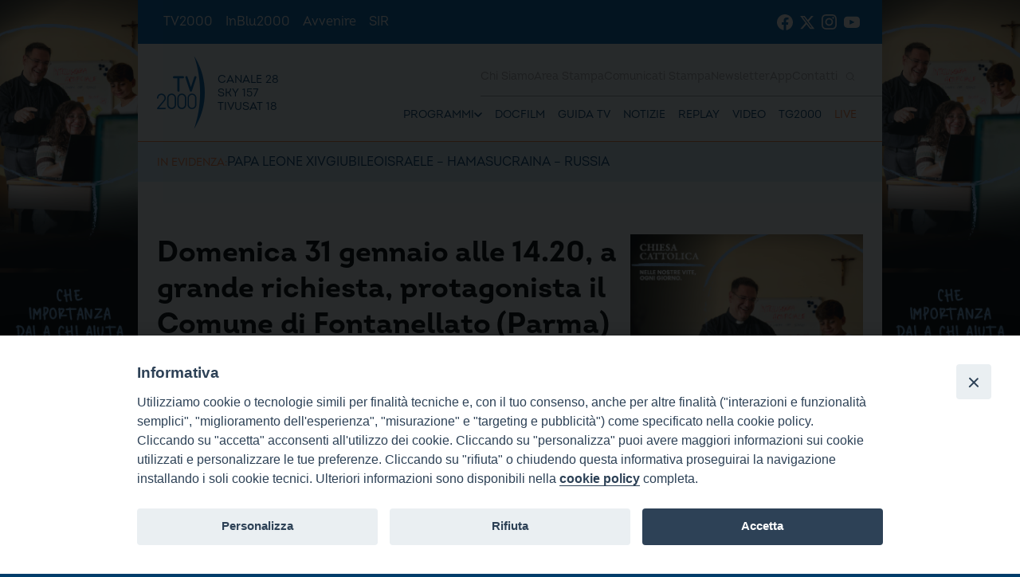

--- FILE ---
content_type: text/html; charset=UTF-8
request_url: https://www.tv2000.it/blog/2016/01/29/domenica-31-gennaio-alle-14-20-a-grande-richiesta-protagonista-il-comune-di-fontanellato-parma/
body_size: 11387
content:

<!doctype html>
<html dir="ltr" lang="it-IT"
	prefix="og: https://ogp.me/ns#" >

<head>
    <meta charset="UTF-8">
    <meta http-equiv="X-UA-Compatible" content="IE=edge">
    <meta name="viewport" content="width=device-width, initial-scale=1">
    <meta name="theme-color" content="#0065b2">
    <link rel="profile" href="https://gmpg.org/xfn/11">
    <link rel="apple-touch-icon" href="https://www.tv2000.it/wp-content/themes/tv2000/assets/images/apple-icon-180x180.png" sizes="180x180">
    <link rel="icon" href="https://www.tv2000.it/wp-content/themes/tv2000/assets/images/favicon-32x32.png" sizes="32x32" type="image/png">
    <link rel="icon" href="https://www.tv2000.it/wp-content/themes/tv2000/assets/images/favicon-16x16.png" sizes="16x16" type="image/png">
    <link rel="icon" href="https://www.tv2000.it/wp-content/themes/tv2000/assets/images/favicon.ico">
    <link rel="manifest" href="https://www.tv2000.it/wp-content/themes/tv2000/assets/manifest.json">

    <!-- Google Tag Manager -->
    <script>(function(w,d,s,l,i){w[l]=w[l]||[];w[l].push({'gtm.start':
                new Date().getTime(),event:'gtm.js'});var f=d.getElementsByTagName(s)[0],
            j=d.createElement(s),dl=l!='dataLayer'?'&l='+l:'';j.async=true;j.src=
            'https://www.googletagmanager.com/gtm.js?id='+i+dl;f.parentNode.insertBefore(j,f);
        })(window,document,'script','dataLayer','GTM-K2Z6TVT');</script>
    <!-- End Google Tag Manager -->
    <style>iframe[data-ianduclass='iandu-iframe']{display: none;}</style><title>Domenica 31 gennaio alle 14.20, a grande richiesta, protagonista il Comune di Fontanellato (Parma) - Tv2000</title>

		<!-- All in One SEO 4.3.9 - aioseo.com -->
		<meta name="description" content="Borghi d’Italia ci porta a Fontanellato (Parma), Comune Bandiera Arancione del Touring Club Italiano. Il centro storico del paese è di notevole interesse per alcuni monumenti, tra cui spicca la stupenda Rocca Sanvitale che ospita nel suo interno, tra tante bellezze, la pregevole stanza affrescata dal Parmigianino. Nel corso del programma incontreremo i protagonisti della" />
		<meta name="robots" content="max-image-preview:large" />
		<link rel="canonical" href="https://www.tv2000.it/blog/2016/01/29/domenica-31-gennaio-alle-14-20-a-grande-richiesta-protagonista-il-comune-di-fontanellato-parma/" />
		<meta name="generator" content="All in One SEO (AIOSEO) 4.3.9" />
		<meta property="og:locale" content="it_IT" />
		<meta property="og:site_name" content="Tv2000 - Canale 28 digitale terrestre, 18 di tivùsat, 157 di Sky" />
		<meta property="og:type" content="article" />
		<meta property="og:title" content="Domenica 31 gennaio alle 14.20, a grande richiesta, protagonista il Comune di Fontanellato (Parma) - Tv2000" />
		<meta property="og:description" content="Borghi d’Italia ci porta a Fontanellato (Parma), Comune Bandiera Arancione del Touring Club Italiano. Il centro storico del paese è di notevole interesse per alcuni monumenti, tra cui spicca la stupenda Rocca Sanvitale che ospita nel suo interno, tra tante bellezze, la pregevole stanza affrescata dal Parmigianino. Nel corso del programma incontreremo i protagonisti della" />
		<meta property="og:url" content="https://www.tv2000.it/blog/2016/01/29/domenica-31-gennaio-alle-14-20-a-grande-richiesta-protagonista-il-comune-di-fontanellato-parma/" />
		<meta property="og:image" content="https://www.tv2000.it/wp-content/uploads/2016/01/Fontalellato1.jpg" />
		<meta property="og:image:secure_url" content="https://www.tv2000.it/wp-content/uploads/2016/01/Fontalellato1.jpg" />
		<meta property="og:image:width" content="600" />
		<meta property="og:image:height" content="250" />
		<meta property="article:published_time" content="2016-01-29T16:06:13+00:00" />
		<meta property="article:modified_time" content="2016-01-29T16:06:13+00:00" />
		<meta name="twitter:card" content="summary" />
		<meta name="twitter:title" content="Domenica 31 gennaio alle 14.20, a grande richiesta, protagonista il Comune di Fontanellato (Parma) - Tv2000" />
		<meta name="twitter:description" content="Borghi d’Italia ci porta a Fontanellato (Parma), Comune Bandiera Arancione del Touring Club Italiano. Il centro storico del paese è di notevole interesse per alcuni monumenti, tra cui spicca la stupenda Rocca Sanvitale che ospita nel suo interno, tra tante bellezze, la pregevole stanza affrescata dal Parmigianino. Nel corso del programma incontreremo i protagonisti della" />
		<meta name="twitter:image" content="https://www.tv2000.it/wp-content/uploads/2016/01/Fontalellato1.jpg" />
		<script type="application/ld+json" class="aioseo-schema">
			{"@context":"https:\/\/schema.org","@graph":[{"@type":"BlogPosting","@id":"https:\/\/www.tv2000.it\/blog\/2016\/01\/29\/domenica-31-gennaio-alle-14-20-a-grande-richiesta-protagonista-il-comune-di-fontanellato-parma\/#blogposting","name":"Domenica 31 gennaio alle 14.20, a grande richiesta, protagonista il Comune di Fontanellato (Parma) - Tv2000","headline":"Domenica 31 gennaio alle 14.20, a grande richiesta, protagonista il Comune di Fontanellato (Parma)","author":{"@id":"https:\/\/www.tv2000.it\/blog\/author\/grienti\/#author"},"publisher":{"@id":"https:\/\/www.tv2000.it\/#organization"},"image":{"@type":"ImageObject","url":"https:\/\/www.tv2000.it\/wp-content\/uploads\/2016\/01\/Fontalellato1.jpg","width":600,"height":250},"datePublished":"2016-01-29T16:06:13+01:00","dateModified":"2016-01-29T16:06:13+01:00","inLanguage":"it-IT","mainEntityOfPage":{"@id":"https:\/\/www.tv2000.it\/blog\/2016\/01\/29\/domenica-31-gennaio-alle-14-20-a-grande-richiesta-protagonista-il-comune-di-fontanellato-parma\/#webpage"},"isPartOf":{"@id":"https:\/\/www.tv2000.it\/blog\/2016\/01\/29\/domenica-31-gennaio-alle-14-20-a-grande-richiesta-protagonista-il-comune-di-fontanellato-parma\/#webpage"},"articleSection":"Notizie"},{"@type":"BreadcrumbList","@id":"https:\/\/www.tv2000.it\/blog\/2016\/01\/29\/domenica-31-gennaio-alle-14-20-a-grande-richiesta-protagonista-il-comune-di-fontanellato-parma\/#breadcrumblist","itemListElement":[{"@type":"ListItem","@id":"https:\/\/www.tv2000.it\/#listItem","position":1,"item":{"@type":"WebPage","@id":"https:\/\/www.tv2000.it\/","name":"Home","description":"TV2000 - Canale 28 digitale terrestre, 18 di tiv\u00f9sat, 157 di Sky","url":"https:\/\/www.tv2000.it\/"},"nextItem":"https:\/\/www.tv2000.it\/blog\/2016\/#listItem"},{"@type":"ListItem","@id":"https:\/\/www.tv2000.it\/blog\/2016\/#listItem","position":2,"item":{"@type":"WebPage","@id":"https:\/\/www.tv2000.it\/blog\/2016\/","name":"2016","url":"https:\/\/www.tv2000.it\/blog\/2016\/"},"nextItem":"https:\/\/www.tv2000.it\/blog\/2016\/01\/#listItem","previousItem":"https:\/\/www.tv2000.it\/#listItem"},{"@type":"ListItem","@id":"https:\/\/www.tv2000.it\/blog\/2016\/01\/#listItem","position":3,"item":{"@type":"WebPage","@id":"https:\/\/www.tv2000.it\/blog\/2016\/01\/","name":"January","url":"https:\/\/www.tv2000.it\/blog\/2016\/01\/"},"nextItem":"https:\/\/www.tv2000.it\/blog\/2016\/01\/29\/#listItem","previousItem":"https:\/\/www.tv2000.it\/blog\/2016\/#listItem"},{"@type":"ListItem","@id":"https:\/\/www.tv2000.it\/blog\/2016\/01\/29\/#listItem","position":4,"item":{"@type":"WebPage","@id":"https:\/\/www.tv2000.it\/blog\/2016\/01\/29\/","name":"29","url":"https:\/\/www.tv2000.it\/blog\/2016\/01\/29\/"},"nextItem":"https:\/\/www.tv2000.it\/blog\/2016\/01\/29\/domenica-31-gennaio-alle-14-20-a-grande-richiesta-protagonista-il-comune-di-fontanellato-parma\/#listItem","previousItem":"https:\/\/www.tv2000.it\/blog\/2016\/01\/#listItem"},{"@type":"ListItem","@id":"https:\/\/www.tv2000.it\/blog\/2016\/01\/29\/domenica-31-gennaio-alle-14-20-a-grande-richiesta-protagonista-il-comune-di-fontanellato-parma\/#listItem","position":5,"item":{"@type":"WebPage","@id":"https:\/\/www.tv2000.it\/blog\/2016\/01\/29\/domenica-31-gennaio-alle-14-20-a-grande-richiesta-protagonista-il-comune-di-fontanellato-parma\/","name":"Domenica 31 gennaio alle 14.20, a grande richiesta, protagonista il Comune di Fontanellato (Parma)","description":"Borghi d\u2019Italia ci porta a Fontanellato (Parma), Comune Bandiera Arancione del Touring Club Italiano. Il centro storico del paese \u00e8 di notevole interesse per alcuni monumenti, tra cui spicca la stupenda Rocca Sanvitale che ospita nel suo interno, tra tante bellezze, la pregevole stanza affrescata dal Parmigianino. Nel corso del programma incontreremo i protagonisti della","url":"https:\/\/www.tv2000.it\/blog\/2016\/01\/29\/domenica-31-gennaio-alle-14-20-a-grande-richiesta-protagonista-il-comune-di-fontanellato-parma\/"},"previousItem":"https:\/\/www.tv2000.it\/blog\/2016\/01\/29\/#listItem"}]},{"@type":"Organization","@id":"https:\/\/www.tv2000.it\/#organization","name":"Tv2000","url":"https:\/\/www.tv2000.it\/","logo":{"@type":"ImageObject","url":"https:\/\/www.tv2000.it\/wp-content\/uploads\/2022\/09\/LOGO_TV2K_BIANCO.png","@id":"https:\/\/www.tv2000.it\/#organizationLogo","width":1131,"height":1455},"image":{"@id":"https:\/\/www.tv2000.it\/#organizationLogo"}},{"@type":"Person","@id":"https:\/\/www.tv2000.it\/blog\/author\/grienti\/#author","url":"https:\/\/www.tv2000.it\/blog\/author\/grienti\/","name":"Vincenzo Grienti","image":{"@type":"ImageObject","@id":"https:\/\/www.tv2000.it\/blog\/2016\/01\/29\/domenica-31-gennaio-alle-14-20-a-grande-richiesta-protagonista-il-comune-di-fontanellato-parma\/#authorImage","url":"https:\/\/secure.gravatar.com\/avatar\/85756c9b5d9bd5309546cb467ada10c7?s=96&d=mm&r=g","width":96,"height":96,"caption":"Vincenzo Grienti"}},{"@type":"WebPage","@id":"https:\/\/www.tv2000.it\/blog\/2016\/01\/29\/domenica-31-gennaio-alle-14-20-a-grande-richiesta-protagonista-il-comune-di-fontanellato-parma\/#webpage","url":"https:\/\/www.tv2000.it\/blog\/2016\/01\/29\/domenica-31-gennaio-alle-14-20-a-grande-richiesta-protagonista-il-comune-di-fontanellato-parma\/","name":"Domenica 31 gennaio alle 14.20, a grande richiesta, protagonista il Comune di Fontanellato (Parma) - Tv2000","description":"Borghi d\u2019Italia ci porta a Fontanellato (Parma), Comune Bandiera Arancione del Touring Club Italiano. Il centro storico del paese \u00e8 di notevole interesse per alcuni monumenti, tra cui spicca la stupenda Rocca Sanvitale che ospita nel suo interno, tra tante bellezze, la pregevole stanza affrescata dal Parmigianino. Nel corso del programma incontreremo i protagonisti della","inLanguage":"it-IT","isPartOf":{"@id":"https:\/\/www.tv2000.it\/#website"},"breadcrumb":{"@id":"https:\/\/www.tv2000.it\/blog\/2016\/01\/29\/domenica-31-gennaio-alle-14-20-a-grande-richiesta-protagonista-il-comune-di-fontanellato-parma\/#breadcrumblist"},"author":{"@id":"https:\/\/www.tv2000.it\/blog\/author\/grienti\/#author"},"creator":{"@id":"https:\/\/www.tv2000.it\/blog\/author\/grienti\/#author"},"image":{"@type":"ImageObject","url":"https:\/\/www.tv2000.it\/wp-content\/uploads\/2016\/01\/Fontalellato1.jpg","@id":"https:\/\/www.tv2000.it\/#mainImage","width":600,"height":250},"primaryImageOfPage":{"@id":"https:\/\/www.tv2000.it\/blog\/2016\/01\/29\/domenica-31-gennaio-alle-14-20-a-grande-richiesta-protagonista-il-comune-di-fontanellato-parma\/#mainImage"},"datePublished":"2016-01-29T16:06:13+01:00","dateModified":"2016-01-29T16:06:13+01:00"},{"@type":"WebSite","@id":"https:\/\/www.tv2000.it\/#website","url":"https:\/\/www.tv2000.it\/","name":"Tv2000","alternateName":"Tv2000 - Canale 28 digitale terrestre, 18 di tiv\u00f9sat, 157 di Sky","description":"Canale 28 digitale terrestre, 18 di tiv\u00f9sat, 157 di Sky","inLanguage":"it-IT","publisher":{"@id":"https:\/\/www.tv2000.it\/#organization"}}]}
		</script>
		<!-- All in One SEO -->

<link rel='dns-prefetch' href='//s.w.org' />
<link rel="alternate" type="application/rss+xml" title="Tv2000 &raquo; Feed" href="https://www.tv2000.it/feed/" />
<link rel="alternate" type="application/rss+xml" title="Tv2000 &raquo; Feed dei commenti" href="https://www.tv2000.it/comments/feed/" />
<link rel='stylesheet' id='wpsite_follow_us_badges_widget_css-css'  href='https://www.tv2000.it/wp-content/plugins/wpsite-follow-us-badges/css/wpsite-follow-us-badges.css?ver=3.1.10' media='all' />
<link rel='stylesheet' id='kaltura-css'  href='https://www.tv2000.it/wp-content/plugins/all-in-one-video-pack/css/kaltura.css?ver=2.7' media='all' />
<link rel='stylesheet' id='iandu-cookieconsent-css'  href='https://www.tv2000.it/wp-content/plugins/iandu-cookieconsent/public/css/iandu-cookieconsent-public.css?ver=1.3.0' media='all' />
<link rel='stylesheet' id='rgg-simplelightbox-css'  href='https://www.tv2000.it/wp-content/plugins/responsive-gallery-grid/lib/simplelightbox/simplelightbox.min.css?ver=2.3.14' media='all' />
<link rel='stylesheet' id='slickstyle-css'  href='https://www.tv2000.it/wp-content/plugins/responsive-gallery-grid/lib/slick/slick.1.9.0.min.css?ver=2.3.14' media='all' />
<link rel='stylesheet' id='slick-theme-css'  href='https://www.tv2000.it/wp-content/plugins/responsive-gallery-grid/lib/slick/slick-theme.css?ver=2.3.14' media='all' />
<link rel='stylesheet' id='rgg-style-css'  href='https://www.tv2000.it/wp-content/plugins/responsive-gallery-grid/css/style.css?ver=2.3.14' media='all' />
<link rel='stylesheet' id='contact-form-7-css'  href='https://www.tv2000.it/wp-content/plugins/contact-form-7/includes/css/styles.css?ver=5.5.6.1' media='all' />
<link rel='stylesheet' id='tv2000-style-css'  href='https://www.tv2000.it/wp-content/themes/tv2000/style.css?ver=72a16ec839a76c70d4e5419ca9d3c483' media='all' />
<link rel='stylesheet' id='wpmu-animate-min-css-css'  href='https://www.tv2000.it/wp-content/plugins/wordpress-popup/css/animate.min.css?ver=72a16ec839a76c70d4e5419ca9d3c483' media='all' />

    <style>
        .iframe-placeholder {
            z-index: 1000;
        }

            </style>


	        <style>
            body {
                background-image: url(https://www.tv2000.it/wp-content/uploads/2025/11/SKIN_CEI2025_IA_1366X768.jpg);
                background-size: 100% auto;
                background-attachment: fixed;
                background-repeat: no-repeat;
                background-position: center top;
            }

            .adv-link--left, .adv-link--right {
                width: 0;
                display: none;
            }

            @media only screen and (min-width: 1200px) {
                .adv-link--left, .adv-link--right {
                    display: block;
                    height: 100%;
                    position: fixed;
                    width: 13.5vw;
                }

                .adv-link--left {
                    left: 0;
                }

                .adv-link--right {
                    right: 0;
                }
            }

        </style>
		<script src='https://www.tv2000.it/wp-includes/js/jquery/jquery.min.js?ver=3.6.0' id='jquery-core-js'></script>
<script src='https://www.tv2000.it/wp-includes/js/jquery/jquery-migrate.min.js?ver=3.3.2' id='jquery-migrate-js'></script>
<script src='https://www.tv2000.it/wp-content/plugins/all-in-one-video-pack/js/kaltura.js?ver=2.7' id='kaltura-js'></script>
<script src='https://www.tv2000.it/wp-content/themes/tv2000/assets/js/embla-carousel-autoplay.umd.js?ver=72a16ec839a76c70d4e5419ca9d3c483' id='tv2000-slider-autoplay-js'></script>
<script src='https://www.tv2000.it/wp-content/themes/tv2000/assets/js/embla-carousel.umd.js?ver=72a16ec839a76c70d4e5419ca9d3c483' id='tv2000-slider-js'></script>
<link rel="https://api.w.org/" href="https://www.tv2000.it/wp-json/" /><link rel="alternate" type="application/json" href="https://www.tv2000.it/wp-json/wp/v2/posts/10801" /><link rel='shortlink' href='https://www.tv2000.it/?p=10801' />
<link rel="alternate" type="application/json+oembed" href="https://www.tv2000.it/wp-json/oembed/1.0/embed?url=https%3A%2F%2Fwww.tv2000.it%2Fblog%2F2016%2F01%2F29%2Fdomenica-31-gennaio-alle-14-20-a-grande-richiesta-protagonista-il-comune-di-fontanellato-parma%2F" />
<link rel="alternate" type="text/xml+oembed" href="https://www.tv2000.it/wp-json/oembed/1.0/embed?url=https%3A%2F%2Fwww.tv2000.it%2Fblog%2F2016%2F01%2F29%2Fdomenica-31-gennaio-alle-14-20-a-grande-richiesta-protagonista-il-comune-di-fontanellato-parma%2F&#038;format=xml" />
    <script type="text/javascript">
        var ajaxurl = 'https://www.tv2000.it/wp-admin/admin-ajax.php';
    </script>
    		<script>
			document.documentElement.className = document.documentElement.className.replace( 'no-js', 'js' );
		</script>
				<style>
			.no-js img.lazyload { display: none; }
			figure.wp-block-image img.lazyloading { min-width: 150px; }
							.lazyload, .lazyloading { opacity: 0; }
				.lazyloaded {
					opacity: 1;
					transition: opacity 400ms;
					transition-delay: 0ms;
				}
					</style>
		</head>

<body class="post-template-default single single-post postid-10801 single-format-standard page page-template-with-side-content">
<!-- Google Tag Manager (noscript) -->
<noscript><iframe 
                  height="0" width="0" style="display:none;visibility:hidden" data-src="https://www.googletagmanager.com/ns.html?id=GTM-K2Z6TVT" class="lazyload" src="[data-uri]"></iframe></noscript>
<!-- End Google Tag Manager (noscript) -->
<svg xmlns="http://www.w3.org/2000/svg" viewBox="0 0 0 0" width="0" height="0" focusable="false" role="none" style="visibility: hidden; position: absolute; left: -9999px; overflow: hidden;" ><defs><filter id="wp-duotone-dark-grayscale"><feColorMatrix color-interpolation-filters="sRGB" type="matrix" values=" .299 .587 .114 0 0 .299 .587 .114 0 0 .299 .587 .114 0 0 .299 .587 .114 0 0 " /><feComponentTransfer color-interpolation-filters="sRGB" ><feFuncR type="table" tableValues="0 0.49803921568627" /><feFuncG type="table" tableValues="0 0.49803921568627" /><feFuncB type="table" tableValues="0 0.49803921568627" /><feFuncA type="table" tableValues="1 1" /></feComponentTransfer><feComposite in2="SourceGraphic" operator="in" /></filter></defs></svg><svg xmlns="http://www.w3.org/2000/svg" viewBox="0 0 0 0" width="0" height="0" focusable="false" role="none" style="visibility: hidden; position: absolute; left: -9999px; overflow: hidden;" ><defs><filter id="wp-duotone-grayscale"><feColorMatrix color-interpolation-filters="sRGB" type="matrix" values=" .299 .587 .114 0 0 .299 .587 .114 0 0 .299 .587 .114 0 0 .299 .587 .114 0 0 " /><feComponentTransfer color-interpolation-filters="sRGB" ><feFuncR type="table" tableValues="0 1" /><feFuncG type="table" tableValues="0 1" /><feFuncB type="table" tableValues="0 1" /><feFuncA type="table" tableValues="1 1" /></feComponentTransfer><feComposite in2="SourceGraphic" operator="in" /></filter></defs></svg><svg xmlns="http://www.w3.org/2000/svg" viewBox="0 0 0 0" width="0" height="0" focusable="false" role="none" style="visibility: hidden; position: absolute; left: -9999px; overflow: hidden;" ><defs><filter id="wp-duotone-purple-yellow"><feColorMatrix color-interpolation-filters="sRGB" type="matrix" values=" .299 .587 .114 0 0 .299 .587 .114 0 0 .299 .587 .114 0 0 .299 .587 .114 0 0 " /><feComponentTransfer color-interpolation-filters="sRGB" ><feFuncR type="table" tableValues="0.54901960784314 0.98823529411765" /><feFuncG type="table" tableValues="0 1" /><feFuncB type="table" tableValues="0.71764705882353 0.25490196078431" /><feFuncA type="table" tableValues="1 1" /></feComponentTransfer><feComposite in2="SourceGraphic" operator="in" /></filter></defs></svg><svg xmlns="http://www.w3.org/2000/svg" viewBox="0 0 0 0" width="0" height="0" focusable="false" role="none" style="visibility: hidden; position: absolute; left: -9999px; overflow: hidden;" ><defs><filter id="wp-duotone-blue-red"><feColorMatrix color-interpolation-filters="sRGB" type="matrix" values=" .299 .587 .114 0 0 .299 .587 .114 0 0 .299 .587 .114 0 0 .299 .587 .114 0 0 " /><feComponentTransfer color-interpolation-filters="sRGB" ><feFuncR type="table" tableValues="0 1" /><feFuncG type="table" tableValues="0 0.27843137254902" /><feFuncB type="table" tableValues="0.5921568627451 0.27843137254902" /><feFuncA type="table" tableValues="1 1" /></feComponentTransfer><feComposite in2="SourceGraphic" operator="in" /></filter></defs></svg><svg xmlns="http://www.w3.org/2000/svg" viewBox="0 0 0 0" width="0" height="0" focusable="false" role="none" style="visibility: hidden; position: absolute; left: -9999px; overflow: hidden;" ><defs><filter id="wp-duotone-midnight"><feColorMatrix color-interpolation-filters="sRGB" type="matrix" values=" .299 .587 .114 0 0 .299 .587 .114 0 0 .299 .587 .114 0 0 .299 .587 .114 0 0 " /><feComponentTransfer color-interpolation-filters="sRGB" ><feFuncR type="table" tableValues="0 0" /><feFuncG type="table" tableValues="0 0.64705882352941" /><feFuncB type="table" tableValues="0 1" /><feFuncA type="table" tableValues="1 1" /></feComponentTransfer><feComposite in2="SourceGraphic" operator="in" /></filter></defs></svg><svg xmlns="http://www.w3.org/2000/svg" viewBox="0 0 0 0" width="0" height="0" focusable="false" role="none" style="visibility: hidden; position: absolute; left: -9999px; overflow: hidden;" ><defs><filter id="wp-duotone-magenta-yellow"><feColorMatrix color-interpolation-filters="sRGB" type="matrix" values=" .299 .587 .114 0 0 .299 .587 .114 0 0 .299 .587 .114 0 0 .299 .587 .114 0 0 " /><feComponentTransfer color-interpolation-filters="sRGB" ><feFuncR type="table" tableValues="0.78039215686275 1" /><feFuncG type="table" tableValues="0 0.94901960784314" /><feFuncB type="table" tableValues="0.35294117647059 0.47058823529412" /><feFuncA type="table" tableValues="1 1" /></feComponentTransfer><feComposite in2="SourceGraphic" operator="in" /></filter></defs></svg><svg xmlns="http://www.w3.org/2000/svg" viewBox="0 0 0 0" width="0" height="0" focusable="false" role="none" style="visibility: hidden; position: absolute; left: -9999px; overflow: hidden;" ><defs><filter id="wp-duotone-purple-green"><feColorMatrix color-interpolation-filters="sRGB" type="matrix" values=" .299 .587 .114 0 0 .299 .587 .114 0 0 .299 .587 .114 0 0 .299 .587 .114 0 0 " /><feComponentTransfer color-interpolation-filters="sRGB" ><feFuncR type="table" tableValues="0.65098039215686 0.40392156862745" /><feFuncG type="table" tableValues="0 1" /><feFuncB type="table" tableValues="0.44705882352941 0.4" /><feFuncA type="table" tableValues="1 1" /></feComponentTransfer><feComposite in2="SourceGraphic" operator="in" /></filter></defs></svg><svg xmlns="http://www.w3.org/2000/svg" viewBox="0 0 0 0" width="0" height="0" focusable="false" role="none" style="visibility: hidden; position: absolute; left: -9999px; overflow: hidden;" ><defs><filter id="wp-duotone-blue-orange"><feColorMatrix color-interpolation-filters="sRGB" type="matrix" values=" .299 .587 .114 0 0 .299 .587 .114 0 0 .299 .587 .114 0 0 .299 .587 .114 0 0 " /><feComponentTransfer color-interpolation-filters="sRGB" ><feFuncR type="table" tableValues="0.098039215686275 1" /><feFuncG type="table" tableValues="0 0.66274509803922" /><feFuncB type="table" tableValues="0.84705882352941 0.41960784313725" /><feFuncA type="table" tableValues="1 1" /></feComponentTransfer><feComposite in2="SourceGraphic" operator="in" /></filter></defs></svg>
        <a href="https://www.tv2000.it/unitineldono_ia" class="adv-link--left" target="_blank"></a>
        <a href="https://www.tv2000.it/unitineldono_ia" class="adv-link--right" target="_blank"></a>

		
<!-- <a class="skip-link screen-reader-text" href="#primary">Vai al contenuto</a> -->
<header class="TopNav">
	<ul id="menu-top-menu" class="TopNav__link-list"><li id="menu-item-2303" class="attivo menu-item menu-item-type-custom menu-item-object-custom menu-item-home menu-item-2303 TopNav__link-list-item"><a href="http://www.tv2000.it/" class="TopNav__link">TV2000</a></li>
<li id="menu-item-2304" class="menu-item menu-item-type-custom menu-item-object-custom menu-item-2304 TopNav__link-list-item"><a href="http://www.radioinblu.it" class="TopNav__link">InBlu2000</a></li>
<li id="menu-item-2305" class="menu-item menu-item-type-custom menu-item-object-custom menu-item-2305 TopNav__link-list-item"><a href="http://www.avvenire.it/" class="TopNav__link">Avvenire</a></li>
<li id="menu-item-2306" class="menu-item menu-item-type-custom menu-item-object-custom menu-item-2306 TopNav__link-list-item"><a href="http://www.agensir.it" class="TopNav__link">SIR</a></li>
</ul>
	<div class="TopNav__social">
	<div class="SocialLinks SocialLinks--light">
		<ul class="SocialLinks__list">
			<li class="SocialLinks__list-item">
				<a class="SocialLinks__link" href="https://www.facebook.com/Tv2000it" rel="nofollow" title="Facebook">
					<svg class="SocialLinks__link-icon">
						<use href="https://www.tv2000.it/wp-content/themes/tv2000/assets/images/icons.svg#facebook"></use>
					</svg>
				</a>
			</li>
			<li class="SocialLinks__list-item">
				<a class="SocialLinks__link" href="https://twitter.com/tv2000it" rel="nofollow" title="Twitter">
					<svg class="SocialLinks__link-icon">
						<use href="https://www.tv2000.it/wp-content/themes/tv2000/assets/images/icons.svg#twitter"></use>
					</svg>
				</a>
			</li>
			<li class="SocialLinks__list-item">
				<a class="SocialLinks__link" href="https://www.instagram.com/tv2000it/" rel="nofollow" title="Instagram">
					<svg class="SocialLinks__link-icon">
						<use href="https://www.tv2000.it/wp-content/themes/tv2000/assets/images/icons.svg#instagram"></use>
					</svg>
				</a>
			</li>
            <li class="SocialLinks__list-item">
                <a class="SocialLinks__link" href="https://www.youtube.com/tv2000it" rel="nofollow" title="Youtube">
                    <svg class="SocialLinks__link-icon">
                        <use href="https://www.tv2000.it/wp-content/themes/tv2000/assets/images/icons.svg#youtube"></use>
                    </svg>
                </a>
            </li>
		</ul>
	</div>
</div>
</header>

<header class="Header">
	<div class="Header__top-wrapper Header__top-wrapper--light">
		<a class="Logo Logo--dark" href="https://www.tv2000.it"
		   title="Homepage">
			<svg class="Logo__image">
				<use href="https://www.tv2000.it/wp-content/themes/tv2000/assets/images/logo.svg#logo-tv2000-main"></use>
			</svg>
			<ul class="Logo__side-text-list text-caption">
				<li>Canale 28</li>
				<li>Sky 157</li>
				<li>Tivusat 18</li>
			</ul>
		</a>

		<nav class="Header__navbar">
			<ul class="Header__menu-bottom">
    <li class="MenuItem MenuItem--has-sub-menu text-caption programmi">

        <div class="MenuItem__link-wrapper">
            <a class="MenuItem__link" href="https://www.tv2000.it/blog/programma/"
               title="Programmi">
                Programmi
            </a>
            <button class="CtaIcon CtaIcon--transparent-bg CtaIcon--medium MenuItem__dropdown-btn"
                    aria-label="apri menù a tendina">
                <svg class="CtaIcon__icon">
                    <use href="https://www.tv2000.it/wp-content/themes/tv2000/assets/images/icons.svg#caret"></use>
                </svg>
            </button>
        </div>

        <ul class="MenuItem__sub-menu" style="--items-per-col: 7">

			
			                <li class="MenuItem__sub-menu__item">
                    <a class="text-body-bold" href="https://www.tv2000.it/blog/programma/agrinet-il-futuro-in-campo/"
                       title="AGRINET">
						AGRINET                    </a>
                </li>
			                <li class="MenuItem__sub-menu__item">
                    <a class="text-body-bold" href="https://www.tv2000.it/blog/programma/algoretica/"
                       title="Algoretica">
						Algoretica                    </a>
                </li>
			                <li class="MenuItem__sub-menu__item">
                    <a class="text-body-bold" href="https://www.tv2000.it/blog/programma/borghi-ditalia/"
                       title="Borghi d&#8217;Italia">
						Borghi d&#8217;Italia                    </a>
                </li>
			                <li class="MenuItem__sub-menu__item">
                    <a class="text-body-bold" href="https://www.tv2000.it/blog/programma/buongiorno-professore/"
                       title="Buongiorno prof">
						Buongiorno prof                    </a>
                </li>
			                <li class="MenuItem__sub-menu__item">
                    <a class="text-body-bold" href="https://www.tv2000.it/blog/programma/caro-gesu-insieme-ai-bambini/"
                       title="Caro Gesù">
						Caro Gesù                    </a>
                </li>
			                <li class="MenuItem__sub-menu__item">
                    <a class="text-body-bold" href="https://www.tv2000.it/blog/programma/chiesa-viva/"
                       title="Chiesa Viva">
						Chiesa Viva                    </a>
                </li>
			                <li class="MenuItem__sub-menu__item">
                    <a class="text-body-bold" href="https://www.tv2000.it/blog/programma/di-bella-sul-28/"
                       title="Di Bella sul 28">
						Di Bella sul 28                    </a>
                </li>
			                <li class="MenuItem__sub-menu__item">
                    <a class="text-body-bold" href="https://www.tv2000.it/blog/programma/di-buon-mattino/"
                       title="Di Buon Mattino">
						Di Buon Mattino                    </a>
                </li>
			                <li class="MenuItem__sub-menu__item">
                    <a class="text-body-bold" href="https://www.tv2000.it/blog/programma/effettonotte/"
                       title="Effetto Notte">
						Effetto Notte                    </a>
                </li>
			                <li class="MenuItem__sub-menu__item">
                    <a class="text-body-bold" href="https://www.tv2000.it/blog/programma/giubileo-dei-giovani/"
                       title="Giubileo dei Giovani">
						Giubileo dei Giovani                    </a>
                </li>
			                <li class="MenuItem__sub-menu__item">
                    <a class="text-body-bold" href="https://www.tv2000.it/blog/programma/il-mio-medico/"
                       title="Il mio medico">
						Il mio medico                    </a>
                </li>
			                <li class="MenuItem__sub-menu__item">
                    <a class="text-body-bold" href="https://www.tv2000.it/blog/programma/in-cammino/"
                       title="In cammino">
						In cammino                    </a>
                </li>
			                <li class="MenuItem__sub-menu__item">
                    <a class="text-body-bold" href="https://www.tv2000.it/blog/programma/indagine-confini-del-sacro/"
                       title="Indagine ai confini del sacro">
						Indagine ai confini del sacro                    </a>
                </li>
			                <li class="MenuItem__sub-menu__item">
                    <a class="text-body-bold" href="https://www.tv2000.it/blog/programma/lora-solare/"
                       title="L&#8217;Ora Solare">
						L&#8217;Ora Solare                    </a>
                </li>
			                <li class="MenuItem__sub-menu__item">
                    <a class="text-body-bold" href="https://www.tv2000.it/blog/programma/meteo/"
                       title="Meteo">
						Meteo                    </a>
                </li>
			                <li class="MenuItem__sub-menu__item">
                    <a class="text-body-bold" href="https://www.tv2000.it/blog/programma/pani-e-pesci/"
                       title="Pani e Pesci">
						Pani e Pesci                    </a>
                </li>
			                <li class="MenuItem__sub-menu__item">
                    <a class="text-body-bold" href="https://www.tv2000.it/blog/programma/programmi-religiosi/"
                       title="Prega con noi">
						Prega con noi                    </a>
                </li>
			                <li class="MenuItem__sub-menu__item">
                    <a class="text-body-bold" href="https://www.tv2000.it/blog/programma/quel-che-bolle-in-pentola/"
                       title="Quel che bolle in pentola">
						Quel che bolle in pentola                    </a>
                </li>
			                <li class="MenuItem__sub-menu__item">
                    <a class="text-body-bold" href="https://www.tv2000.it/blog/programma/retroscena/"
                       title="Retroscena">
						Retroscena                    </a>
                </li>
			                <li class="MenuItem__sub-menu__item">
                    <a class="text-body-bold" href="https://www.tv2000.it/blog/programma/siamo-noi/"
                       title="Siamo noi">
						Siamo noi                    </a>
                </li>
			                <li class="MenuItem__sub-menu__item">
                    <a class="text-body-bold" href="https://www.tv2000.it/blog/programma/soul/"
                       title="Soul">
						Soul                    </a>
                </li>
			                <li class="MenuItem__sub-menu__item">
                    <a class="text-body-bold" href="https://www.tv2000.it/blog/programma/sulla-strada/"
                       title="Sulla strada">
						Sulla strada                    </a>
                </li>
			                <li class="MenuItem__sub-menu__item">
                    <a class="text-body-bold" href="https://www.tv2000.it/blog/programma/terramater/"
                       title="Terramater">
						Terramater                    </a>
                </li>
			                <li class="MenuItem__sub-menu__item">
                    <a class="text-body-bold" href="https://www.tv2000.it/blog/programma/tg2000/"
                       title="TG2000">
						TG2000                    </a>
                </li>
			                <li class="MenuItem__sub-menu__item">
                    <a class="text-body-bold" href="https://www.tv2000.it/blog/programma/vediamoci-chiaro/"
                       title="Vediamoci chiaro">
						Vediamoci chiaro                    </a>
                </li>
			
			        </ul>
    </li>
    <li class="MenuItem text-caption">
        <div class="MenuItem__link-wrapper">
            <a class="MenuItem__link"
               href="https://www.tv2000.it/docfilm"
               title="DOCFILM">
                DOCFILM
            </a>
        </div>
    </li>
    <li class="MenuItem text-caption">
        <div class="MenuItem__link-wrapper">
            <a class="MenuItem__link"
               href="https://www.tv2000.it/guida-tv/"
               title="Guida TV">
                Guida TV
            </a>
        </div>
    </li>
    <li class="MenuItem text-caption">
        <div class="MenuItem__link-wrapper">
            <a class="MenuItem__link"
               href="https://www.tv2000.it/blog/category/news/"
               title="Notizie">
                Notizie
            </a>
        </div>
    </li>
    <li class="MenuItem text-caption">
        <div class="MenuItem__link-wrapper">
            <a class="MenuItem__link"
               href="https://www.youtube.com/user/Tv2000it/featured"
               title="Replay">
                Replay
            </a>
        </div>
    </li>
    <li class="MenuItem text-caption">
        <div class="MenuItem__link-wrapper">
            <a class="MenuItem__link"
               href="https://www.youtube.com/user/Tv2000it/videos"
               title="Video">
                Video
            </a>
        </div>
    </li>
    <li class="MenuItem text-caption">
        <div class="MenuItem__link-wrapper">
            <a class="MenuItem__link"
               href="https://www.tv2000.it/tg2000"
               title="TG2000">
                TG2000
            </a>
        </div>
    </li>
    <li class="MenuItem text-caption">
        <div class="MenuItem__link-wrapper">
            <a class="MenuItem__link"
               href="https://www.tv2000.it/live/"
               title="Live Streaming">
                Live
            </a>
        </div>
    </li>
</ul>

			<div class="Header__menu-top-wrapper">
				
<form role="search" class="SearchBar" method="get" action="https://www.tv2000.it">
    <span class="SearchBar__shadow"></span>
    <input class="SearchBar__input text-caption" type="search" name="s"
           placeholder="Cosa stai cercando?">
    <button class="SearchBar__submit" type="submit"></button>
    <button class="SearchBar__icon-btn" type="button"
            aria-label="Cerca">
        <svg class="SearchBar__icon">
            <use href="https://www.tv2000.it/wp-content/themes/tv2000/assets/images/icons.svg#search"></use>
        </svg>
    </button>
</form>
				<ul id="menu-head-menu" class="Header__menu-top"><li id="menu-item-2356" class="menu-item menu-item-type-post_type menu-item-object-page menu-item-2356 MenuItem text-caption"><div class="MenuItem__link-wrapper"><a href="https://www.tv2000.it/chi-siamo/" class="MenuItem__link">Chi siamo</a></div></li>
<li id="menu-item-14664" class="menu-item menu-item-type-custom menu-item-object-custom menu-item-14664 MenuItem text-caption"><div class="MenuItem__link-wrapper"><a href="http://www.tv2000.it/ufficiostampa/area-stampa/" class="MenuItem__link">Area stampa</a></div></li>
<li id="menu-item-14540" class="menu-item menu-item-type-custom menu-item-object-custom menu-item-14540 MenuItem text-caption"><div class="MenuItem__link-wrapper"><a href="http://www.tv2000.it/ufficiostampa/" class="MenuItem__link">Comunicati stampa</a></div></li>
<li id="menu-item-2354" class="menu-item menu-item-type-post_type menu-item-object-page menu-item-2354 MenuItem text-caption"><div class="MenuItem__link-wrapper"><a href="https://www.tv2000.it/newsletter_o/" class="MenuItem__link">Newsletter</a></div></li>
<li id="menu-item-2353" class="menu-item menu-item-type-post_type menu-item-object-page menu-item-2353 MenuItem text-caption"><div class="MenuItem__link-wrapper"><a href="https://www.tv2000.it/app/" class="MenuItem__link">App</a></div></li>
<li id="menu-item-2352" class="menu-item menu-item-type-post_type menu-item-object-page menu-item-2352 MenuItem text-caption"><div class="MenuItem__link-wrapper"><a href="https://www.tv2000.it/contatti/" class="MenuItem__link">Contatti</a></div></li>
</ul>			</div>

			<div class="Header__menu-big-page-wrapper">
				<ul id="menu-bigpage-menu" class="Header__menu-big-page"><li id="menu-item-673627" class="menu-item menu-item-type-post_type menu-item-object-page menu-item-673627"><div class="MenuItem__link-wrapper"><a href="https://www.tv2000.it/papa-leone-xiv/" class="MenuItem__link">PAPA LEONE XIV</a></div></li>
<li id="menu-item-672640" class="menu-item menu-item-type-custom menu-item-object-custom menu-item-672640"><div class="MenuItem__link-wrapper"><a href="https://www.tv2000.it/giubileo/" class="MenuItem__link">GIUBILEO</a></div></li>
<li id="menu-item-670804" class="menu-item menu-item-type-post_type menu-item-object-page menu-item-670804"><div class="MenuItem__link-wrapper"><a href="https://www.tv2000.it/guerra-in-israele/" class="MenuItem__link">ISRAELE &#8211; HAMAS</a></div></li>
<li id="menu-item-670805" class="menu-item menu-item-type-post_type menu-item-object-page menu-item-670805"><div class="MenuItem__link-wrapper"><a href="https://www.tv2000.it/crisi-ucraina-russia/" class="MenuItem__link">UCRAINA &#8211; RUSSIA</a></div></li>
</ul>			</div>
		</nav>

		<button
			class="Hamburger"
			aria-expanded="false"
			aria-controls="mobile-menu"
		>
			<span class="Hamburger__bar"></span>
			<span class="Hamburger__bar"></span>
			<span class="Hamburger__bar"></span>
		</button>
	</div>

	<nav class="Header__navbar-secondary container">
		<label>In evidenza:</label>
		<ul id="menu-bigpage-menu-1" class="Header__menu-big-page"><li class="menu-item menu-item-type-post_type menu-item-object-page menu-item-673627"><div class="MenuItem__link-wrapper"><a href="https://www.tv2000.it/papa-leone-xiv/" class="MenuItem__link">PAPA LEONE XIV</a></div></li>
<li class="menu-item menu-item-type-custom menu-item-object-custom menu-item-672640"><div class="MenuItem__link-wrapper"><a href="https://www.tv2000.it/giubileo/" class="MenuItem__link">GIUBILEO</a></div></li>
<li class="menu-item menu-item-type-post_type menu-item-object-page menu-item-670804"><div class="MenuItem__link-wrapper"><a href="https://www.tv2000.it/guerra-in-israele/" class="MenuItem__link">ISRAELE &#8211; HAMAS</a></div></li>
<li class="menu-item menu-item-type-post_type menu-item-object-page menu-item-670805"><div class="MenuItem__link-wrapper"><a href="https://www.tv2000.it/crisi-ucraina-russia/" class="MenuItem__link">UCRAINA &#8211; RUSSIA</a></div></li>
</ul>	</nav>
</header>

<div id="container" class="container">


    <div class="page__wrapper">
        <div class="page__main-content">
            <div class="HeadingWithLink">
                <h1 class="--styled-as-h2">
					Domenica 31 gennaio alle 14.20, a grande richiesta, protagonista il Comune di Fontanellato (Parma)                </h1>
            </div>

            <div class="page__html-content">
				<p>Borghi d’Italia ci porta a Fontanellato (Parma), Comune Bandiera Arancione del Touring Club Italiano. Il centro storico del paese è di notevole interesse per alcuni monumenti, tra cui spicca la stupenda Rocca Sanvitale che ospita nel suo interno, tra tante bellezze, la pregevole stanza affrescata dal Parmigianino. Nel corso del programma incontreremo i protagonisti della vita cittadina; visiteremo il borgo antico, la rocca, la parrocchiale, il santuario della Beata Vergine del Santo Rosario e il delizioso teatro comunale. Inoltre scopriremo le manifestazioni, e nella campagna di Fontanellato conosceremo anche l’ampio Labirinto di bambù e gli spazi museali progettati e realizzati dall’editore Franco Maria Ricci. Non mancheranno i piatti tipici, il dialetto ed altre curiosità.Sempre domenica 31 gennaio alle 06.25 puntata dedicata a Villa San Giovanni in Tuscia (Viterbo).Buona visione e buone passeggiate italiane! Per approfondimenti: www.tv2000.it/borghiditalia</p>
                <p class="mt-lg">
		            29 Gennaio 2016                </p>
            </div>

			
<div class="SocialLinks SocialLinks--dark page__social-links">
    <span class="SocialLinks__text">Condividi:</span>
    <ul class="SocialLinks__list">
        <li class="SocialLinks__list-item">
            <a class="SocialLinks__link" href="https://www.facebook.com/sharer/sharer.php?u=https://www.tv2000.it/blog/2016/01/29/domenica-31-gennaio-alle-14-20-a-grande-richiesta-protagonista-il-comune-di-fontanellato-parma/" rel="nofollow" target="_blank" title="facebook">
                <svg class="SocialLinks__link-icon">
                    <use href="https://www.tv2000.it/wp-content/themes/tv2000/assets/images/icons.svg#facebook"></use>
                </svg>
            </a>
        </li>
        <li class="SocialLinks__list-item">
            <a class="SocialLinks__link" href="https://twitter.com/intent/tweet?url=https://www.tv2000.it/blog/2016/01/29/domenica-31-gennaio-alle-14-20-a-grande-richiesta-protagonista-il-comune-di-fontanellato-parma/&text=Domenica 31 gennaio alle 14.20, a grande richiesta, protagonista il Comune di Fontanellato (Parma)" rel="nofollow" target="_blank" title="twitter">
                <svg class="SocialLinks__link-icon">
                    <use href="https://www.tv2000.it/wp-content/themes/tv2000/assets/images/icons.svg#twitter"></use>
                </svg>
            </a>
        </li>
	
	<li class="SocialLinks__list-item">
            <a class="SocialLinks__link" href="https://api.whatsapp.com/send?text=https://www.tv2000.it/blog/2016/01/29/domenica-31-gennaio-alle-14-20-a-grande-richiesta-protagonista-il-comune-di-fontanellato-parma/" rel="nofollow" target="_blank" title="whatsapp">
                <svg class="SocialLinks__link-icon">
                    <use href="https://www.tv2000.it/wp-content/themes/tv2000/assets/images/icons.svg#whatsapp"></use>
                </svg>
            </a>
        </li>

    </ul>
</div>
			<div class='yarpp yarpp-related yarpp-related-shortcode yarpp-template-yarpp-template-cards'>



    <div class="HeadingWithLink">
        <h2 class="--styled-as-h4">
			Potrebbe anche interessarti        </h2>
    </div>

    <div class="page__full-cards-wrapper">
		            <!-- (1)-->
			
<article class="Card Card--full">
    <a class="Card__inner" href="https://www.tv2000.it/blog/2015/10/09/abramo-di-joseph-sargent-domenica-18-ottobre-alle-21-00-su-tv2000/">
        <figure class="Card__figure">
			
			<img width="600" height="250"   alt="" loading="lazy" data-srcset="https://www.tv2000.it/wp-content/uploads/2015/10/abramo_harris.jpg 600w, https://www.tv2000.it/wp-content/uploads/2015/10/abramo_harris-300x125.jpg 300w, https://www.tv2000.it/wp-content/uploads/2015/10/abramo_harris-65x27.jpg 65w, https://www.tv2000.it/wp-content/uploads/2015/10/abramo_harris-280x117.jpg 280w"  data-src="https://www.tv2000.it/wp-content/uploads/2015/10/abramo_harris.jpg" data-sizes="(max-width: 600px) 100vw, 600px" class="Card__image wp-post-image lazyload" src="[data-uri]" /><noscript><img width="600" height="250" src="https://www.tv2000.it/wp-content/uploads/2015/10/abramo_harris.jpg" class="Card__image wp-post-image" alt="" loading="lazy" srcset="https://www.tv2000.it/wp-content/uploads/2015/10/abramo_harris.jpg 600w, https://www.tv2000.it/wp-content/uploads/2015/10/abramo_harris-300x125.jpg 300w, https://www.tv2000.it/wp-content/uploads/2015/10/abramo_harris-65x27.jpg 65w, https://www.tv2000.it/wp-content/uploads/2015/10/abramo_harris-280x117.jpg 280w" sizes="(max-width: 600px) 100vw, 600px" /></noscript>            <figcaption class="Card__caption">
				                    <span class="Card__caption-kicker text-caption">
                    Film                    </span>
				
                <h3 class="Card__caption-heading text-headline">
					“Abramo” di Joseph Sargent. Domenica 18 ottobre alle 21.00 su Tv2000                </h3>
            </figcaption>
        </figure>
    </a>
</article>
		            <!-- (1)-->
			
<article class="Card Card--full">
    <a class="Card__inner" href="https://www.tv2000.it/blog/2015/10/16/monica-di-loreto-torna-con-il-mio-medico-lunedi-12-ottobre-alle-10-2/">
        <figure class="Card__figure">
			
			            <figcaption class="Card__caption">
				
                <h3 class="Card__caption-heading text-headline">
					Monica Di Loreto torna con “Il mio medico”. Dal lunedì al venerdì alle 10.00                </h3>
            </figcaption>
        </figure>
    </a>
</article>
		            <!-- (1)-->
			
<article class="Card Card--full">
    <a class="Card__inner" href="https://www.tv2000.it/blog/2017/03/31/il-diario-di-papa-francesco-con-gennaro-ferrara-dal-lunedi-al-venerdi-alle-17-30-su-tv2000/">
        <figure class="Card__figure">
			
			<img width="600" height="250"   alt="" loading="lazy" data-srcset="https://www.tv2000.it/wp-content/uploads/2016/10/enzo_bianchi1.jpg 600w, https://www.tv2000.it/wp-content/uploads/2016/10/enzo_bianchi1-300x125.jpg 300w, https://www.tv2000.it/wp-content/uploads/2016/10/enzo_bianchi1-65x27.jpg 65w, https://www.tv2000.it/wp-content/uploads/2016/10/enzo_bianchi1-280x117.jpg 280w"  data-src="https://www.tv2000.it/wp-content/uploads/2016/10/enzo_bianchi1.jpg" data-sizes="(max-width: 600px) 100vw, 600px" class="Card__image wp-post-image lazyload" src="[data-uri]" /><noscript><img width="600" height="250" src="https://www.tv2000.it/wp-content/uploads/2016/10/enzo_bianchi1.jpg" class="Card__image wp-post-image" alt="" loading="lazy" srcset="https://www.tv2000.it/wp-content/uploads/2016/10/enzo_bianchi1.jpg 600w, https://www.tv2000.it/wp-content/uploads/2016/10/enzo_bianchi1-300x125.jpg 300w, https://www.tv2000.it/wp-content/uploads/2016/10/enzo_bianchi1-65x27.jpg 65w, https://www.tv2000.it/wp-content/uploads/2016/10/enzo_bianchi1-280x117.jpg 280w" sizes="(max-width: 600px) 100vw, 600px" /></noscript>            <figcaption class="Card__caption">
				
                <h3 class="Card__caption-heading text-headline">
					Il Diario di Papa Francesco con Gennaro Ferrara. Dal lunedì al venerdì alle 17.30 su Tv2000                </h3>
            </figcaption>
        </figure>
    </a>
</article>
		            <!-- (1)-->
			
<article class="Card Card--full">
    <a class="Card__inner" href="https://www.tv2000.it/blog/2017/04/07/domenica-9-aprile-alle-ore-12-20-e-20-30-andra-in-onda-la-puntata-di-soul-con-il-sindaco-di-amatrice-sergio-pirozzi/">
        <figure class="Card__figure">
			
			<img width="600" height="250"   alt="" loading="lazy" data-srcset="https://www.tv2000.it/wp-content/uploads/2017/04/pirozzi.jpg 600w, https://www.tv2000.it/wp-content/uploads/2017/04/pirozzi-300x125.jpg 300w, https://www.tv2000.it/wp-content/uploads/2017/04/pirozzi-65x27.jpg 65w, https://www.tv2000.it/wp-content/uploads/2017/04/pirozzi-280x117.jpg 280w"  data-src="https://www.tv2000.it/wp-content/uploads/2017/04/pirozzi.jpg" data-sizes="(max-width: 600px) 100vw, 600px" class="Card__image wp-post-image lazyload" src="[data-uri]" /><noscript><img width="600" height="250" src="https://www.tv2000.it/wp-content/uploads/2017/04/pirozzi.jpg" class="Card__image wp-post-image" alt="" loading="lazy" srcset="https://www.tv2000.it/wp-content/uploads/2017/04/pirozzi.jpg 600w, https://www.tv2000.it/wp-content/uploads/2017/04/pirozzi-300x125.jpg 300w, https://www.tv2000.it/wp-content/uploads/2017/04/pirozzi-65x27.jpg 65w, https://www.tv2000.it/wp-content/uploads/2017/04/pirozzi-280x117.jpg 280w" sizes="(max-width: 600px) 100vw, 600px" /></noscript>            <figcaption class="Card__caption">
				
                <h3 class="Card__caption-heading text-headline">
					Domenica 9 aprile alle ore 12.20 e 20.30 andrà in onda la puntata di SOUL con il sindaco di Amatrice SERGIO PIROZZI                </h3>
            </figcaption>
        </figure>
    </a>
</article>
		    </div>
</div>

        </div>
        <div class="page__secondary-content">
            <div class="News__banners">
				
<div class="page__secondary-content">
    <div class="AdList">
		<ul class="AdList__list"><li class="AdList__list-item">
    <a  href="https://www.tv2000.it/unitineldono_ia" target="_blank" class="ImageBanner ImageBanner--squared">

    <figure class="ImageBanner__figure">
        <img   data-srcset="https://www.tv2000.it/wp-content/uploads/2025/11/CEI_2025_BANN_300x300_IA.jpg 300w, https://www.tv2000.it/wp-content/uploads/2025/11/CEI_2025_BANN_300x300_IA-150x150.jpg 150w, https://www.tv2000.it/wp-content/uploads/2025/11/CEI_2025_BANN_300x300_IA-27x27.jpg 27w, https://www.tv2000.it/wp-content/uploads/2025/11/CEI_2025_BANN_300x300_IA-280x280.jpg 280w, https://www.tv2000.it/wp-content/uploads/2025/11/CEI_2025_BANN_300x300_IA-188x188.jpg 188w, https://www.tv2000.it/wp-content/uploads/2025/11/CEI_2025_BANN_300x300_IA-120x120.jpg 120w"   data-src="https://www.tv2000.it/wp-content/uploads/2025/11/CEI_2025_BANN_300x300_IA.jpg" data-sizes="(max-width: 300px) 100vw, 300px" class="ImageBanner__image lazyload" src="[data-uri]" /><noscript><img  src="https://www.tv2000.it/wp-content/uploads/2025/11/CEI_2025_BANN_300x300_IA.jpg" srcset="https://www.tv2000.it/wp-content/uploads/2025/11/CEI_2025_BANN_300x300_IA.jpg 300w, https://www.tv2000.it/wp-content/uploads/2025/11/CEI_2025_BANN_300x300_IA-150x150.jpg 150w, https://www.tv2000.it/wp-content/uploads/2025/11/CEI_2025_BANN_300x300_IA-27x27.jpg 27w, https://www.tv2000.it/wp-content/uploads/2025/11/CEI_2025_BANN_300x300_IA-280x280.jpg 280w, https://www.tv2000.it/wp-content/uploads/2025/11/CEI_2025_BANN_300x300_IA-188x188.jpg 188w, https://www.tv2000.it/wp-content/uploads/2025/11/CEI_2025_BANN_300x300_IA-120x120.jpg 120w" class="ImageBanner__image" sizes="(max-width: 300px) 100vw, 300px" /></noscript>
    </figure>

    </a>

</li><li class="AdList__list-item">
    <a  href="https://www.tv2000.it/luoghi_infinito" target="_blank" class="ImageBanner ImageBanner--squared">

    <figure class="ImageBanner__figure">
        <img     data-src="https://www.tv2000.it/wp-content/uploads/2025/11/TV2000_Patagonia.gif" data-sizes="(max-width: 300px) 100vw, 300px" class="ImageBanner__image lazyload" src="[data-uri]" /><noscript><img  src="https://www.tv2000.it/wp-content/uploads/2025/11/TV2000_Patagonia.gif" class="ImageBanner__image" sizes="(max-width: 300px) 100vw, 300px" /></noscript>
    </figure>

    </a>

</li><li class="AdList__list-item">
    <a  href="https://www.tv2000.it/ccw2025" target="_blank" class="ImageBanner ImageBanner--squared">

    <figure class="ImageBanner__figure">
        <img   data-srcset="https://www.tv2000.it/wp-content/uploads/2025/12/CCW-250x300-Natale2025.jpg 250w, https://www.tv2000.it/wp-content/uploads/2025/12/CCW-250x300-Natale2025-23x27.jpg 23w"   data-src="https://www.tv2000.it/wp-content/uploads/2025/12/CCW-250x300-Natale2025.jpg" data-sizes="(max-width: 250px) 100vw, 250px" class="ImageBanner__image lazyload" src="[data-uri]" /><noscript><img  src="https://www.tv2000.it/wp-content/uploads/2025/12/CCW-250x300-Natale2025.jpg" srcset="https://www.tv2000.it/wp-content/uploads/2025/12/CCW-250x300-Natale2025.jpg 250w, https://www.tv2000.it/wp-content/uploads/2025/12/CCW-250x300-Natale2025-23x27.jpg 23w" class="ImageBanner__image" sizes="(max-width: 250px) 100vw, 250px" /></noscript>
    </figure>

    </a>

</li><li class="AdList__list-item">
    <a  href="https://www.tv2000.it/benessere_2025" target="_blank" class="ImageBanner ImageBanner--squared">

    <figure class="ImageBanner__figure">
        <img   data-srcset="https://www.tv2000.it/wp-content/uploads/2025/12/BenessereBanner.jpg 300w, https://www.tv2000.it/wp-content/uploads/2025/12/BenessereBanner-150x150.jpg 150w, https://www.tv2000.it/wp-content/uploads/2025/12/BenessereBanner-27x27.jpg 27w, https://www.tv2000.it/wp-content/uploads/2025/12/BenessereBanner-280x280.jpg 280w, https://www.tv2000.it/wp-content/uploads/2025/12/BenessereBanner-188x188.jpg 188w, https://www.tv2000.it/wp-content/uploads/2025/12/BenessereBanner-120x120.jpg 120w"   data-src="https://www.tv2000.it/wp-content/uploads/2025/12/BenessereBanner.jpg" data-sizes="(max-width: 300px) 100vw, 300px" class="ImageBanner__image lazyload" src="[data-uri]" /><noscript><img  src="https://www.tv2000.it/wp-content/uploads/2025/12/BenessereBanner.jpg" srcset="https://www.tv2000.it/wp-content/uploads/2025/12/BenessereBanner.jpg 300w, https://www.tv2000.it/wp-content/uploads/2025/12/BenessereBanner-150x150.jpg 150w, https://www.tv2000.it/wp-content/uploads/2025/12/BenessereBanner-27x27.jpg 27w, https://www.tv2000.it/wp-content/uploads/2025/12/BenessereBanner-280x280.jpg 280w, https://www.tv2000.it/wp-content/uploads/2025/12/BenessereBanner-188x188.jpg 188w, https://www.tv2000.it/wp-content/uploads/2025/12/BenessereBanner-120x120.jpg 120w" class="ImageBanner__image" sizes="(max-width: 300px) 100vw, 300px" /></noscript>
    </figure>

    </a>

</li><li class="AdList__list-item">
    <a  href="https://www.tv2000.it/nuoviorizzonti_2025" target="_blank" class="ImageBanner ImageBanner--squared">

    <figure class="ImageBanner__figure">
        <img   data-srcset="https://www.tv2000.it/wp-content/uploads/2025/10/banner-nuovi-orizzonti-2025.png 300w, https://www.tv2000.it/wp-content/uploads/2025/10/banner-nuovi-orizzonti-2025-150x150.png 150w, https://www.tv2000.it/wp-content/uploads/2025/10/banner-nuovi-orizzonti-2025-27x27.png 27w, https://www.tv2000.it/wp-content/uploads/2025/10/banner-nuovi-orizzonti-2025-280x280.png 280w, https://www.tv2000.it/wp-content/uploads/2025/10/banner-nuovi-orizzonti-2025-188x188.png 188w, https://www.tv2000.it/wp-content/uploads/2025/10/banner-nuovi-orizzonti-2025-120x120.png 120w"   data-src="https://www.tv2000.it/wp-content/uploads/2025/10/banner-nuovi-orizzonti-2025.png" data-sizes="(max-width: 300px) 100vw, 300px" class="ImageBanner__image lazyload" src="[data-uri]" /><noscript><img  src="https://www.tv2000.it/wp-content/uploads/2025/10/banner-nuovi-orizzonti-2025.png" srcset="https://www.tv2000.it/wp-content/uploads/2025/10/banner-nuovi-orizzonti-2025.png 300w, https://www.tv2000.it/wp-content/uploads/2025/10/banner-nuovi-orizzonti-2025-150x150.png 150w, https://www.tv2000.it/wp-content/uploads/2025/10/banner-nuovi-orizzonti-2025-27x27.png 27w, https://www.tv2000.it/wp-content/uploads/2025/10/banner-nuovi-orizzonti-2025-280x280.png 280w, https://www.tv2000.it/wp-content/uploads/2025/10/banner-nuovi-orizzonti-2025-188x188.png 188w, https://www.tv2000.it/wp-content/uploads/2025/10/banner-nuovi-orizzonti-2025-120x120.png 120w" class="ImageBanner__image" sizes="(max-width: 300px) 100vw, 300px" /></noscript>
    </figure>

    </a>

</li><li class="AdList__list-item">
    <a  href="https://www.tv2000.it/ossromano_abbonamenti" target="_blank" class="ImageBanner ImageBanner--squared">

    <figure class="ImageBanner__figure">
        <img   data-srcset="https://www.tv2000.it/wp-content/uploads/2025/10/osservatorebanner2.jpg 300w, https://www.tv2000.it/wp-content/uploads/2025/10/osservatorebanner2-150x150.jpg 150w, https://www.tv2000.it/wp-content/uploads/2025/10/osservatorebanner2-27x27.jpg 27w, https://www.tv2000.it/wp-content/uploads/2025/10/osservatorebanner2-280x280.jpg 280w, https://www.tv2000.it/wp-content/uploads/2025/10/osservatorebanner2-188x188.jpg 188w, https://www.tv2000.it/wp-content/uploads/2025/10/osservatorebanner2-120x120.jpg 120w"   data-src="https://www.tv2000.it/wp-content/uploads/2025/10/osservatorebanner2.jpg" data-sizes="(max-width: 300px) 100vw, 300px" class="ImageBanner__image lazyload" src="[data-uri]" /><noscript><img  src="https://www.tv2000.it/wp-content/uploads/2025/10/osservatorebanner2.jpg" srcset="https://www.tv2000.it/wp-content/uploads/2025/10/osservatorebanner2.jpg 300w, https://www.tv2000.it/wp-content/uploads/2025/10/osservatorebanner2-150x150.jpg 150w, https://www.tv2000.it/wp-content/uploads/2025/10/osservatorebanner2-27x27.jpg 27w, https://www.tv2000.it/wp-content/uploads/2025/10/osservatorebanner2-280x280.jpg 280w, https://www.tv2000.it/wp-content/uploads/2025/10/osservatorebanner2-188x188.jpg 188w, https://www.tv2000.it/wp-content/uploads/2025/10/osservatorebanner2-120x120.jpg 120w" class="ImageBanner__image" sizes="(max-width: 300px) 100vw, 300px" /></noscript>
    </figure>

    </a>

</li><li class="AdList__list-item">
    <a  href="https://www.play2000.it/detail/597" target="_self" class="ImageBanner ImageBanner--squared">

    <figure class="ImageBanner__figure">
        <img   data-srcset="https://www.tv2000.it/wp-content/uploads/2025/07/rintocchi-banner-sito-1.jpg 729w, https://www.tv2000.it/wp-content/uploads/2025/07/rintocchi-banner-sito-1-300x264.jpg 300w, https://www.tv2000.it/wp-content/uploads/2025/07/rintocchi-banner-sito-1-31x27.jpg 31w, https://www.tv2000.it/wp-content/uploads/2025/07/rintocchi-banner-sito-1-280x247.jpg 280w, https://www.tv2000.it/wp-content/uploads/2025/07/rintocchi-banner-sito-1-650x572.jpg 650w"   data-src="https://www.tv2000.it/wp-content/uploads/2025/07/rintocchi-banner-sito-1.jpg" data-sizes="(max-width: 729px) 100vw, 729px" class="ImageBanner__image lazyload" src="[data-uri]" /><noscript><img  src="https://www.tv2000.it/wp-content/uploads/2025/07/rintocchi-banner-sito-1.jpg" srcset="https://www.tv2000.it/wp-content/uploads/2025/07/rintocchi-banner-sito-1.jpg 729w, https://www.tv2000.it/wp-content/uploads/2025/07/rintocchi-banner-sito-1-300x264.jpg 300w, https://www.tv2000.it/wp-content/uploads/2025/07/rintocchi-banner-sito-1-31x27.jpg 31w, https://www.tv2000.it/wp-content/uploads/2025/07/rintocchi-banner-sito-1-280x247.jpg 280w, https://www.tv2000.it/wp-content/uploads/2025/07/rintocchi-banner-sito-1-650x572.jpg 650w" class="ImageBanner__image" sizes="(max-width: 729px) 100vw, 729px" /></noscript>
    </figure>

    </a>

</li><li class="AdList__list-item">
    <a  href="https://www.tv2000.it/newsletter/" target="_self" class="ImageBanner ImageBanner--squared">

    <figure class="ImageBanner__figure">
        <img   data-srcset="https://www.tv2000.it/wp-content/uploads/2023/01/mini-banner-iscriviti-newsletter.jpg 600w, https://www.tv2000.it/wp-content/uploads/2023/01/mini-banner-iscriviti-newsletter-300x67.jpg 300w, https://www.tv2000.it/wp-content/uploads/2023/01/mini-banner-iscriviti-newsletter-121x27.jpg 121w, https://www.tv2000.it/wp-content/uploads/2023/01/mini-banner-iscriviti-newsletter-280x63.jpg 280w"   data-src="https://www.tv2000.it/wp-content/uploads/2023/01/mini-banner-iscriviti-newsletter.jpg" data-sizes="(max-width: 600px) 100vw, 600px" class="ImageBanner__image lazyload" src="[data-uri]" /><noscript><img  src="https://www.tv2000.it/wp-content/uploads/2023/01/mini-banner-iscriviti-newsletter.jpg" srcset="https://www.tv2000.it/wp-content/uploads/2023/01/mini-banner-iscriviti-newsletter.jpg 600w, https://www.tv2000.it/wp-content/uploads/2023/01/mini-banner-iscriviti-newsletter-300x67.jpg 300w, https://www.tv2000.it/wp-content/uploads/2023/01/mini-banner-iscriviti-newsletter-121x27.jpg 121w, https://www.tv2000.it/wp-content/uploads/2023/01/mini-banner-iscriviti-newsletter-280x63.jpg 280w" class="ImageBanner__image" sizes="(max-width: 600px) 100vw, 600px" /></noscript>
    </figure>

    </a>

</li><li class="AdList__list-item">
    <a  href="https://www.play2000.it/thanks" target="_blank" class="ImageBanner ImageBanner--squared">

    <figure class="ImageBanner__figure">
        <img   data-srcset="https://www.tv2000.it/wp-content/uploads/2024/03/banner-play2000-sito-.png 560w, https://www.tv2000.it/wp-content/uploads/2024/03/banner-play2000-sito--300x154.png 300w, https://www.tv2000.it/wp-content/uploads/2024/03/banner-play2000-sito--53x27.png 53w, https://www.tv2000.it/wp-content/uploads/2024/03/banner-play2000-sito--280x144.png 280w"   data-src="https://www.tv2000.it/wp-content/uploads/2024/03/banner-play2000-sito-.png" data-sizes="(max-width: 560px) 100vw, 560px" class="ImageBanner__image lazyload" src="[data-uri]" /><noscript><img  src="https://www.tv2000.it/wp-content/uploads/2024/03/banner-play2000-sito-.png" srcset="https://www.tv2000.it/wp-content/uploads/2024/03/banner-play2000-sito-.png 560w, https://www.tv2000.it/wp-content/uploads/2024/03/banner-play2000-sito--300x154.png 300w, https://www.tv2000.it/wp-content/uploads/2024/03/banner-play2000-sito--53x27.png 53w, https://www.tv2000.it/wp-content/uploads/2024/03/banner-play2000-sito--280x144.png 280w" class="ImageBanner__image" sizes="(max-width: 560px) 100vw, 560px" /></noscript>
    </figure>

    </a>

</li><li class="AdList__list-item">
    <a  href="https://www.tv2000.it/ufficiostampa/2025/03/24/tv2000-e-anche-su-whatsapp-ecco-come-iscriversi-al-canale/" target="_self" class="ImageBanner ImageBanner--squared">

    <figure class="ImageBanner__figure">
        <img   data-srcset="https://www.tv2000.it/wp-content/uploads/2025/03/Testo-del-paragrafo-6.png 1600w, https://www.tv2000.it/wp-content/uploads/2025/03/Testo-del-paragrafo-6-300x169.png 300w, https://www.tv2000.it/wp-content/uploads/2025/03/Testo-del-paragrafo-6-1024x576.png 1024w, https://www.tv2000.it/wp-content/uploads/2025/03/Testo-del-paragrafo-6-768x432.png 768w, https://www.tv2000.it/wp-content/uploads/2025/03/Testo-del-paragrafo-6-1536x864.png 1536w, https://www.tv2000.it/wp-content/uploads/2025/03/Testo-del-paragrafo-6-48x27.png 48w, https://www.tv2000.it/wp-content/uploads/2025/03/Testo-del-paragrafo-6-280x158.png 280w, https://www.tv2000.it/wp-content/uploads/2025/03/Testo-del-paragrafo-6-650x366.png 650w, https://www.tv2000.it/wp-content/uploads/2025/03/Testo-del-paragrafo-6-1320x743.png 1320w"   data-src="https://www.tv2000.it/wp-content/uploads/2025/03/Testo-del-paragrafo-6.png" data-sizes="(max-width: 1600px) 100vw, 1600px" class="ImageBanner__image lazyload" src="[data-uri]" /><noscript><img  src="https://www.tv2000.it/wp-content/uploads/2025/03/Testo-del-paragrafo-6.png" srcset="https://www.tv2000.it/wp-content/uploads/2025/03/Testo-del-paragrafo-6.png 1600w, https://www.tv2000.it/wp-content/uploads/2025/03/Testo-del-paragrafo-6-300x169.png 300w, https://www.tv2000.it/wp-content/uploads/2025/03/Testo-del-paragrafo-6-1024x576.png 1024w, https://www.tv2000.it/wp-content/uploads/2025/03/Testo-del-paragrafo-6-768x432.png 768w, https://www.tv2000.it/wp-content/uploads/2025/03/Testo-del-paragrafo-6-1536x864.png 1536w, https://www.tv2000.it/wp-content/uploads/2025/03/Testo-del-paragrafo-6-48x27.png 48w, https://www.tv2000.it/wp-content/uploads/2025/03/Testo-del-paragrafo-6-280x158.png 280w, https://www.tv2000.it/wp-content/uploads/2025/03/Testo-del-paragrafo-6-650x366.png 650w, https://www.tv2000.it/wp-content/uploads/2025/03/Testo-del-paragrafo-6-1320x743.png 1320w" class="ImageBanner__image" sizes="(max-width: 1600px) 100vw, 1600px" /></noscript>
    </figure>

    </a>

</li><li class="AdList__list-item">
    <a  href="https://www.tv2000.it/proponi-un-progetto/" target="_self" class="ImageBanner ImageBanner--squared">

    <figure class="ImageBanner__figure">
        <img   data-srcset="https://www.tv2000.it/wp-content/uploads/2023/01/mini-banner-proponi-progetti.jpg 600w, https://www.tv2000.it/wp-content/uploads/2023/01/mini-banner-proponi-progetti-300x67.jpg 300w, https://www.tv2000.it/wp-content/uploads/2023/01/mini-banner-proponi-progetti-121x27.jpg 121w, https://www.tv2000.it/wp-content/uploads/2023/01/mini-banner-proponi-progetti-280x63.jpg 280w"   data-src="https://www.tv2000.it/wp-content/uploads/2023/01/mini-banner-proponi-progetti.jpg" data-sizes="(max-width: 600px) 100vw, 600px" class="ImageBanner__image lazyload" src="[data-uri]" /><noscript><img  src="https://www.tv2000.it/wp-content/uploads/2023/01/mini-banner-proponi-progetti.jpg" srcset="https://www.tv2000.it/wp-content/uploads/2023/01/mini-banner-proponi-progetti.jpg 600w, https://www.tv2000.it/wp-content/uploads/2023/01/mini-banner-proponi-progetti-300x67.jpg 300w, https://www.tv2000.it/wp-content/uploads/2023/01/mini-banner-proponi-progetti-121x27.jpg 121w, https://www.tv2000.it/wp-content/uploads/2023/01/mini-banner-proponi-progetti-280x63.jpg 280w" class="ImageBanner__image" sizes="(max-width: 600px) 100vw, 600px" /></noscript>
    </figure>

    </a>

</li><li class="AdList__list-item">
    <a  href="https://www.tv2000.it/eusolidarity/" target="_blank" class="ImageBanner ImageBanner--squared">

    <figure class="ImageBanner__figure">
        <img   data-srcset="https://www.tv2000.it/wp-content/uploads/2024/03/EUsolidarity-logo-con-Emblema-UE.png 944w, https://www.tv2000.it/wp-content/uploads/2024/03/EUsolidarity-logo-con-Emblema-UE-300x188.png 300w, https://www.tv2000.it/wp-content/uploads/2024/03/EUsolidarity-logo-con-Emblema-UE-768x481.png 768w, https://www.tv2000.it/wp-content/uploads/2024/03/EUsolidarity-logo-con-Emblema-UE-43x27.png 43w, https://www.tv2000.it/wp-content/uploads/2024/03/EUsolidarity-logo-con-Emblema-UE-280x175.png 280w, https://www.tv2000.it/wp-content/uploads/2024/03/EUsolidarity-logo-con-Emblema-UE-650x407.png 650w"   data-src="https://www.tv2000.it/wp-content/uploads/2024/03/EUsolidarity-logo-con-Emblema-UE.png" data-sizes="(max-width: 944px) 100vw, 944px" class="ImageBanner__image lazyload" src="[data-uri]" /><noscript><img  src="https://www.tv2000.it/wp-content/uploads/2024/03/EUsolidarity-logo-con-Emblema-UE.png" srcset="https://www.tv2000.it/wp-content/uploads/2024/03/EUsolidarity-logo-con-Emblema-UE.png 944w, https://www.tv2000.it/wp-content/uploads/2024/03/EUsolidarity-logo-con-Emblema-UE-300x188.png 300w, https://www.tv2000.it/wp-content/uploads/2024/03/EUsolidarity-logo-con-Emblema-UE-768x481.png 768w, https://www.tv2000.it/wp-content/uploads/2024/03/EUsolidarity-logo-con-Emblema-UE-43x27.png 43w, https://www.tv2000.it/wp-content/uploads/2024/03/EUsolidarity-logo-con-Emblema-UE-280x175.png 280w, https://www.tv2000.it/wp-content/uploads/2024/03/EUsolidarity-logo-con-Emblema-UE-650x407.png 650w" class="ImageBanner__image" sizes="(max-width: 944px) 100vw, 944px" /></noscript>
    </figure>

    </a>

</li><li class="AdList__list-item">
    <a  href="https://www.tv2000.it/montecitorioselfie/" target="_blank" class="ImageBanner ImageBanner--squared">

    <figure class="ImageBanner__figure">
        <img   data-srcset="https://www.tv2000.it/wp-content/uploads/2023/01/mini-banner-montecitorio.png 600w, https://www.tv2000.it/wp-content/uploads/2023/01/mini-banner-montecitorio-300x67.png 300w, https://www.tv2000.it/wp-content/uploads/2023/01/mini-banner-montecitorio-121x27.png 121w, https://www.tv2000.it/wp-content/uploads/2023/01/mini-banner-montecitorio-280x63.png 280w" alt="Montecitorio Selfie"   data-src="https://www.tv2000.it/wp-content/uploads/2023/01/mini-banner-montecitorio.png" data-sizes="(max-width: 600px) 100vw, 600px" class="ImageBanner__image lazyload" src="[data-uri]" /><noscript><img  src="https://www.tv2000.it/wp-content/uploads/2023/01/mini-banner-montecitorio.png" srcset="https://www.tv2000.it/wp-content/uploads/2023/01/mini-banner-montecitorio.png 600w, https://www.tv2000.it/wp-content/uploads/2023/01/mini-banner-montecitorio-300x67.png 300w, https://www.tv2000.it/wp-content/uploads/2023/01/mini-banner-montecitorio-121x27.png 121w, https://www.tv2000.it/wp-content/uploads/2023/01/mini-banner-montecitorio-280x63.png 280w" alt="Montecitorio Selfie" class="ImageBanner__image" sizes="(max-width: 600px) 100vw, 600px" /></noscript>
    </figure>

    </a>

</li><li class="AdList__list-item">
    <a  href="http://www.tv2000.it/docfilm/" target="_blank" class="ImageBanner ImageBanner--squared">

    <figure class="ImageBanner__figure">
        <img   data-srcset="https://www.tv2000.it/wp-content/uploads/2022/09/banner-doc-film-300x200-1.jpg 560w, https://www.tv2000.it/wp-content/uploads/2022/09/banner-doc-film-300x200-1-300x154.jpg 300w, https://www.tv2000.it/wp-content/uploads/2022/09/banner-doc-film-300x200-1-53x27.jpg 53w, https://www.tv2000.it/wp-content/uploads/2022/09/banner-doc-film-300x200-1-280x144.jpg 280w"   data-src="https://www.tv2000.it/wp-content/uploads/2022/09/banner-doc-film-300x200-1.jpg" data-sizes="(max-width: 560px) 100vw, 560px" class="ImageBanner__image lazyload" src="[data-uri]" /><noscript><img  src="https://www.tv2000.it/wp-content/uploads/2022/09/banner-doc-film-300x200-1.jpg" srcset="https://www.tv2000.it/wp-content/uploads/2022/09/banner-doc-film-300x200-1.jpg 560w, https://www.tv2000.it/wp-content/uploads/2022/09/banner-doc-film-300x200-1-300x154.jpg 300w, https://www.tv2000.it/wp-content/uploads/2022/09/banner-doc-film-300x200-1-53x27.jpg 53w, https://www.tv2000.it/wp-content/uploads/2022/09/banner-doc-film-300x200-1-280x144.jpg 280w" class="ImageBanner__image" sizes="(max-width: 560px) 100vw, 560px" /></noscript>
    </figure>

    </a>

</li><li class="AdList__list-item">
    <a  href="https://www.tv2000.it/tv2000factory/" target="_blank" class="ImageBanner ImageBanner--squared">

    <figure class="ImageBanner__figure">
        <img   data-srcset="https://www.tv2000.it/wp-content/uploads/2022/09/Tv2000-factory.jpg 300w, https://www.tv2000.it/wp-content/uploads/2022/09/Tv2000-factory-61x27.jpg 61w, https://www.tv2000.it/wp-content/uploads/2022/09/Tv2000-factory-280x123.jpg 280w"   data-src="https://www.tv2000.it/wp-content/uploads/2022/09/Tv2000-factory.jpg" data-sizes="(max-width: 300px) 100vw, 300px" class="ImageBanner__image lazyload" src="[data-uri]" /><noscript><img  src="https://www.tv2000.it/wp-content/uploads/2022/09/Tv2000-factory.jpg" srcset="https://www.tv2000.it/wp-content/uploads/2022/09/Tv2000-factory.jpg 300w, https://www.tv2000.it/wp-content/uploads/2022/09/Tv2000-factory-61x27.jpg 61w, https://www.tv2000.it/wp-content/uploads/2022/09/Tv2000-factory-280x123.jpg 280w" class="ImageBanner__image" sizes="(max-width: 300px) 100vw, 300px" /></noscript>
    </figure>

    </a>

</li><li class="AdList__list-item">
    <a  href="http://www.tv2000.it/prega-con-noi/" target="_blank" class="ImageBanner ImageBanner--squared">

    <figure class="ImageBanner__figure">
        <img   data-srcset="https://www.tv2000.it/wp-content/uploads/2023/01/banner-prega-con-noi-300x200-1.jpg 560w, https://www.tv2000.it/wp-content/uploads/2023/01/banner-prega-con-noi-300x200-1-300x154.jpg 300w, https://www.tv2000.it/wp-content/uploads/2023/01/banner-prega-con-noi-300x200-1-53x27.jpg 53w, https://www.tv2000.it/wp-content/uploads/2023/01/banner-prega-con-noi-300x200-1-280x144.jpg 280w"   data-src="https://www.tv2000.it/wp-content/uploads/2023/01/banner-prega-con-noi-300x200-1.jpg" data-sizes="(max-width: 560px) 100vw, 560px" class="ImageBanner__image lazyload" src="[data-uri]" /><noscript><img  src="https://www.tv2000.it/wp-content/uploads/2023/01/banner-prega-con-noi-300x200-1.jpg" srcset="https://www.tv2000.it/wp-content/uploads/2023/01/banner-prega-con-noi-300x200-1.jpg 560w, https://www.tv2000.it/wp-content/uploads/2023/01/banner-prega-con-noi-300x200-1-300x154.jpg 300w, https://www.tv2000.it/wp-content/uploads/2023/01/banner-prega-con-noi-300x200-1-53x27.jpg 53w, https://www.tv2000.it/wp-content/uploads/2023/01/banner-prega-con-noi-300x200-1-280x144.jpg 280w" class="ImageBanner__image" sizes="(max-width: 560px) 100vw, 560px" /></noscript>
    </figure>

    </a>

</li><li class="AdList__list-item">
    <a  href="http://www.tv2000.it/blog" target="_blank" class="ImageBanner ImageBanner--squared">

    <figure class="ImageBanner__figure">
        <img   data-srcset="https://www.tv2000.it/wp-content/uploads/2023/01/mini-banner-blog.jpg 600w, https://www.tv2000.it/wp-content/uploads/2023/01/mini-banner-blog-300x67.jpg 300w, https://www.tv2000.it/wp-content/uploads/2023/01/mini-banner-blog-121x27.jpg 121w, https://www.tv2000.it/wp-content/uploads/2023/01/mini-banner-blog-280x63.jpg 280w"   data-src="https://www.tv2000.it/wp-content/uploads/2023/01/mini-banner-blog.jpg" data-sizes="(max-width: 600px) 100vw, 600px" class="ImageBanner__image lazyload" src="[data-uri]" /><noscript><img  src="https://www.tv2000.it/wp-content/uploads/2023/01/mini-banner-blog.jpg" srcset="https://www.tv2000.it/wp-content/uploads/2023/01/mini-banner-blog.jpg 600w, https://www.tv2000.it/wp-content/uploads/2023/01/mini-banner-blog-300x67.jpg 300w, https://www.tv2000.it/wp-content/uploads/2023/01/mini-banner-blog-121x27.jpg 121w, https://www.tv2000.it/wp-content/uploads/2023/01/mini-banner-blog-280x63.jpg 280w" class="ImageBanner__image" sizes="(max-width: 600px) 100vw, 600px" /></noscript>
    </figure>

    </a>

</li><li class="AdList__list-item"><div class="HeadingWithLink"><h4>Mondo TV2000</h4></div><select class="Select__select text-label" onchange="location.href=this.value"><option value="-1">seleziona</option><option value="https://www.tv2000.it/giubileo/">GIUBILEO</option><option value="https://www.tv2000.it/ambienteanimali/">AMBIENTE&#038;ANIMALI</option><option value="https://www.tv2000.it/alimentazione/">ALIMENTAZIONE</option><option value="https://www.tv2000.it/clima-2/">CLIMA</option><option value="https://www.tv2000.it/coronavirus/">COVID</option><option value="https://www.tv2000.it/culture/">CULTURE</option><option value="https://www.tv2000.it/migranti/">MIGRANTI</option><option value="https://www.tv2000.it/elezioniusa/">TRUMP</option><option value="https://www.tv2000.it/ricette/">RICETTE</option><option value="https://www.tv2000.it/viaggi/">VIAGGI</option></select></li><ul>    </div>
</div>            </div>
        </div>
    </div>



</div> <!-- /#container -->

<footer role="contentinfo" id="footer" class="Footer">
    <div class="Footer__info">
        <p class="Footer__info-item text-caption">
            RETE BLU S.p.a - Sede Legale Roma (RM) Via Aurelia 796 – CAP 00165 Roma<br/>
        </p>

        <p class="Footer__info-item text-caption">
            Capitale sociale Euro 6.980.000,00 i.v<br/>
            C.F. e Numero d’iscrizione del Registro delle Imprese di ROMA 03922811009<br/>
        </p>

        <p class="Footer__info-item text-caption">
            amministrazione.reteblu@pec.glauco.it
        </p>

        <p class="Footer__info-item text-caption">
            Copyright 2025 ReteBlu S.p.a - Tutti i diritti riservati.
        </p>
    </div>

	<ul id="menu-footer" class="Footer__link-list"><li id="menu-item-38178" class="menu-item menu-item-type-custom menu-item-object-custom menu-item-38178 Footer__link-list-item"><a href="https://portal.gesam.eu/RecruitSelection/servlet/hvse_bstart?&#038;Theme=SpTheme_ZIP&#038;Parameter=PARAMRTBLU&#038;Company=003&#038;Idcompany=000046&#038;Language=ITA&#038;pProcedure=hvse_welcome&#038;pLogin=&#038;pFreeappl=S&#038;Idchannel=">Invia C.V.</a></li>
<li id="menu-item-14665" class="menu-item menu-item-type-custom menu-item-object-custom menu-item-14665 Footer__link-list-item"><a href="http://www.tv2000.it/ufficiostampa/area-stampa/">Area Stampa</a></li>
<li id="menu-item-41716" class="menu-item menu-item-type-post_type menu-item-object-page menu-item-privacy-policy menu-item-41716 Footer__link-list-item"><a href="https://www.tv2000.it/privacy-policy/">Privacy Policy</a></li>
<li id="menu-item-37809" class="menu-item menu-item-type-post_type menu-item-object-page menu-item-37809 Footer__link-list-item"><a href="https://www.tv2000.it/social-media-policy-esterna-di-tv2000-e-inblu/">Social Media Policy</a></li>
<li id="menu-item-672648" class="menu-item menu-item-type-custom menu-item-object-custom menu-item-672648 Footer__link-list-item"><a href="https://www.tv2000.it/wp-content/uploads/2024/11/Codice-Etico.pdf">Codice Etico</a></li>
</ul></footer>

        <button id="iandu-fixed-edit-preferences" class="iandu-edit-preferences" type="button" data-cc="c-settings">Preferenze Cookie</button>        
        <script>window._popup_data = {"ajaxurl":"https:\/\/www.tv2000.it\/wp-admin\/admin-ajax.php","do":"get_data","ajax_data":{"orig_request_uri":"\/blog\/2016\/01\/29\/domenica-31-gennaio-alle-14-20-a-grande-richiesta-protagonista-il-comune-di-fontanellato-parma\/"}};</script><script src='https://www.tv2000.it/wp-includes/js/dist/vendor/regenerator-runtime.min.js?ver=0.13.9' id='regenerator-runtime-js'></script>
<script src='https://www.tv2000.it/wp-includes/js/dist/vendor/wp-polyfill.min.js?ver=3.15.0' id='wp-polyfill-js'></script>
<script id='contact-form-7-js-extra'>
var wpcf7 = {"api":{"root":"https:\/\/www.tv2000.it\/wp-json\/","namespace":"contact-form-7\/v1"},"cached":"1"};
</script>
<script src='https://www.tv2000.it/wp-content/plugins/contact-form-7/includes/js/index.js?ver=5.5.6.1' id='contact-form-7-js'></script>
<script src='https://www.tv2000.it/wp-content/themes/tv2000/assets/js/dist/index.js?ver=72a16ec839a76c70d4e5419ca9d3c483' id='tv2000-main-js'></script>
<script src='https://www.tv2000.it/wp-content/plugins/wp-smushit/app/assets/js/smush-lazy-load.min.js?ver=3.11.1' id='smush-lazy-load-js'></script>
<script src='https://www.tv2000.it/wp-content/plugins/wordpress-popup/js/public.min.js?ver=72a16ec839a76c70d4e5419ca9d3c483' id='wpmu-public-min-js-js'></script>
<script type="text/plain" data-cookiecategory="iframe" src='https://www.tv2000.it/wp-content/plugins/iandu-cookieconsent/public/js/iandu-iframe-manager.js?ver=1.3.0' id='iandu-cookieconsent-iframe-manager-js'></script>
<script src='https://www.tv2000.it/wp-content/plugins/iandu-cookieconsent/public/js/cookieconsent.js?ver=1.3.0' id='iandu-cookieconsent-js'></script>
<script id='iandu-cookieconsent-init-js-extra'>
var iandu_cookieconsent_obj = {"ajaxUrl":"https:\/\/www.tv2000.it\/wp-admin\/admin-ajax.php","security":"f1eda6d450","autorun":"true"};
</script>
<script src='https://www.tv2000.it/iandu-cc-init-js/?iandu-cc-init-js=1&#038;ver=1.3.0' id='iandu-cookieconsent-init-js'></script>

</body>
</html>

<!-- Dynamic page generated in 0.291 seconds. -->
<!-- Cached page generated by WP-Super-Cache on 2025-12-03 09:13:16 -->

<!-- Compression = gzip -->

--- FILE ---
content_type: text/css
request_url: https://www.tv2000.it/wp-content/themes/tv2000/style.css?ver=72a16ec839a76c70d4e5419ca9d3c483
body_size: 9396
content:
/*!
Theme Name: TV2000
Theme URI: https://git.glauco.it/tv2000/wptheme-tv2000
Author: IDS & Unitelm <mediamobile@glauco.it>
Author URI: https://git.glauco.it/tv2000/wptheme-tv2000
Description: Nuova realizzazione tema TV2000. Giugno 2022.
Version: 2.0.3
Tested up to: 5.4
Requires PHP: 7.3
License: UNLICENSED
Text Domain: tv2000
Tags: tv2000
*/@font-face{font-family:"Intro";font-weight:400;src:url(assets/font/intro-regular.otf)}@font-face{font-family:"Intro";font-weight:700;src:url(assets/font/intro-bold.otf)}html{--container-padding-x: 1.6rem;--header-height: 10rem;font-family:"Intro",sans-serif;font-size:10px}html body{background-color:#003d6b}html body.overflow-hidden{overflow:hidden}*,:after,:before{box-sizing:border-box}.screen-reader-text{border:0;clip:rect(1px, 1px, 1px, 1px);-webkit-clip-path:inset(50%);clip-path:inset(50%);height:1px;margin:-1px;overflow:hidden;padding:0;position:absolute;width:1px;word-wrap:normal !important}.screen-reader-text:focus{background-color:#f0d53d;clip:auto !important;-webkit-clip-path:none;clip-path:none;display:block;height:auto;font-size:15px;left:5px;line-height:normal;padding:15px 23px 14px;text-decoration:none;top:5px;width:auto;z-index:100000}figcaption,blockquote{border-radius:12px;padding:1.2rem}figcaption{background-color:#c6e6ff}blockquote{background-color:#fff;font-style:italic;margin:0}.container,.TopNav,.Header__program-info,.Header__top-wrapper,.Header__bottom-wrapper,.Footer{background-color:#f4f6f6;margin:auto;max-width:1200px;padding:0 var(--container-padding-x);width:100%}body{margin:0}h1,h2,h3,h4,h5,h6,figure{margin:0}ul,button{padding:0}ul{list-style:none;margin:0}a{color:inherit;text-decoration:none}button{-webkit-appearance:none;appearance:none;background:rgba(0,0,0,0);border:0;border-radius:0;box-shadow:none;cursor:pointer}textarea{border:none;overflow:auto;outline:none;box-shadow:none;resize:none}fieldset{border:0;margin:0}input[type=checkbox],input[type=radio]{-webkit-appearance:none;appearance:none;margin:0}p{margin:0}h2,.\--styled-as-h2{font-size:2rem;line-height:1.25;font-weight:700}h3,.\--styled-as-h3,.Carousel--hero .CardHero__caption-kicker{font-size:2rem;line-height:1.2;font-weight:700}h4,.\--styled-as-h4{font-size:2rem;line-height:1.1;font-weight:700}.text-headline{font-size:1.8rem;line-height:1.25;font-weight:700}.text-body,.page-template-with-side-content .page__html-content,.page-template-with-side-content .single__html-content,.nf-field-label label,.page .nf-field-element ul li,.page .nf-form-cont input,.page .nf-form-cont textarea,.page .nf-form-cont select,.Header__program-info,blockquote{font-size:1.6rem;line-height:1.5;font-weight:400}.text-body-bold{font-size:1.6rem;line-height:1.5;font-weight:700}.text-caption,.pagination .nav-links,.page .nf-form-cont .nf-form-content p,.nf-input-limit,.nf-field-container.html-container.show-label .nf-field-element,figcaption{font-size:1.4rem;line-height:1.25;font-weight:400}.text-caption-bold{font-size:1.4rem;line-height:1.25;font-weight:700}.text-label,.text-label-bold{font-size:1.2rem;line-height:1.25}.text-label-bold{font-weight:700}.text-orange{color:#f07c3d}.text-dark-blue{color:#0065b2}.page-template-with-side-content .page__html-content a,.page-template-with-side-content .single__html-content a,.HeadingWithLink__link{color:#0065b2;flex-shrink:0;text-decoration:underline;transition:color .5s ease-in-out;will-change:color}.page-template-with-side-content .page__html-content a:hover,.page-template-with-side-content .single__html-content a:hover,.HeadingWithLink__link:hover{color:#000}.\--full-width{margin-left:-1.6rem;margin-right:-1.6rem}img.alignleft{float:left;max-width:50%;margin:.8rem 2.4rem .8rem 0}img.alignright{float:right;margin:.8rem 0 .8rem 2.4rem}img.aligncenter{display:block;margin-right:auto;margin-left:auto;text-align:center}.image--fluid{width:100%;height:100%}.px-xs{padding-left:.8rem;padding-right:.8rem}.py-xs{padding-top:.8rem;padding-bottom:.8rem}.pt-xs{padding-top:.8rem}.pb-xs{padding-bottom:.8rem}.mx-xs{margin-left:.8rem;margin-right:.8rem}.my-xs{margin-top:.8rem;margin-bottom:.8rem}.mt-xs{margin-top:.8rem}.mb-xs{margin-bottom:.8rem}.px-sm{padding-left:1.6rem;padding-right:1.6rem}.py-sm{padding-top:1.6rem;padding-bottom:1.6rem}.pt-sm{padding-top:1.6rem}.pb-sm{padding-bottom:1.6rem}.mx-sm{margin-left:1.6rem;margin-right:1.6rem}.my-sm{margin-top:1.6rem;margin-bottom:1.6rem}.mt-sm{margin-top:1.6rem}.mb-sm{margin-bottom:1.6rem}.px-md{padding-left:2.4rem;padding-right:2.4rem}.py-md{padding-top:2.4rem;padding-bottom:2.4rem}.pt-md{padding-top:2.4rem}.pb-md{padding-bottom:2.4rem}.mx-md{margin-left:2.4rem;margin-right:2.4rem}.my-md{margin-top:2.4rem;margin-bottom:2.4rem}.mt-md{margin-top:2.4rem}.mb-md{margin-bottom:2.4rem}.px-lg{padding-left:3.2rem;padding-right:3.2rem}.py-lg{padding-top:3.2rem;padding-bottom:3.2rem}.pt-lg{padding-top:3.2rem}.pb-lg{padding-bottom:3.2rem}.mx-lg{margin-left:3.2rem;margin-right:3.2rem}.my-lg{margin-top:3.2rem;margin-bottom:3.2rem}.mt-lg{margin-top:3.2rem}.mb-lg{margin-bottom:3.2rem}.px-xl{padding-left:4rem;padding-right:4rem}.py-xl{padding-top:4rem;padding-bottom:4rem}.pt-xl{padding-top:4rem}.pb-xl{padding-bottom:4rem}.mx-xl{margin-left:4rem;margin-right:4rem}.my-xl{margin-top:4rem;margin-bottom:4rem}.mt-xl{margin-top:4rem}.mb-xl{margin-bottom:4rem}.AdList__list{display:flex;flex-direction:column;gap:1.6rem;margin:0}.Article__inner{display:flex;gap:1.6rem}.Article__figure{border-radius:12px;overflow:hidden;flex-grow:1;flex-shrink:0}.Article__image{height:100%;-o-object-fit:cover;object-fit:cover;width:100%}.Article__body{display:flex;flex-direction:column;flex-shrink:1;flex-grow:1;flex-basis:70%;gap:1rem}.Article--large .Article__inner{flex-direction:column}.Article--large .Article__figure{width:100%;height:20.9rem}.Article--small .Article__figure{height:10.8rem;flex-basis:11.1rem}.Article--vertical .Article__inner{flex-direction:column}.Article--horizontal:not(.Article--small) .Article__inner{flex-direction:column}.Button{background-color:#0065b2;color:#fff;padding:1.8rem 4.6rem;font-family:"Intro",sans-serif;text-transform:capitalize;transition:background-color .5s ease-in-out,color .5s ease-in-out;will-change:background-color,color}.Button:hover{background-color:#f0d53d;color:#003d6b}.Calendar{padding:1.5rem 1.6rem;background-color:#0065b2}.Calendar__header{display:flex;align-items:center;gap:.8rem;margin-bottom:.6rem}.Calendar__header-icon{width:1em;height:1em;background-color:inherit;font-size:4.1rem}.Calendar__header-text{color:#fff}.CalendarItem{color:#fff;text-transform:uppercase;overflow-x:hidden;white-space:nowrap}.CalendarItem--active{color:#f0d53d}.Card{border-radius:12px;overflow:hidden}.Card__inner{display:flex;height:100%}.Card__figure{min-height:100%}.Card__image{height:100%;-o-object-fit:cover;object-fit:cover;width:100%}.Card__caption{display:flex;flex-flow:column;padding:1.6rem;border-radius:0}.Card__caption-heading{height:100%;width:100%}.Card--full{height:20rem}.Card--full .Card__inner{position:relative;width:100%}.Card--full .Card__inner::before{content:"";bottom:0;left:0;position:absolute;right:0;top:0;background:linear-gradient(180deg, rgba(0, 0, 0, 0.16) 0%, rgba(0, 0, 0, 0.32) 100%)}.Card--full .Card__figure{width:100%}.Card--full .Card__tag{background-color:#fff;border-radius:10rem;color:#0065b2;margin:1.6rem;padding:.4rem .8rem;text-transform:uppercase;position:absolute}.Card--full .Card__caption{display:flex;flex-flow:column;background-color:rgba(0,0,0,0);bottom:0;justify-content:space-between;left:0;position:absolute;right:0}.Card--full .Card__caption-kicker{color:#f0d53d;margin-bottom:.8rem}.Card--full .Card__caption-heading{color:#fff;transition:color .5s ease-in-out;will-change:color}.Card--full:hover .Card__caption-heading{color:#f0d53d}.Card--boxed{box-shadow:0px 4px 24px rgba(0,0,0,.04);flex:1 1 20rem;height:20rem}.Card--boxed .Card__figure{display:flex;flex-flow:column;width:100%}.Card--boxed .Card__image{overflow:hidden}.Card--boxed .Card__caption{background-color:#fff;width:100%}.Card--boxed .Card__caption-heading{max-height:5.6rem;display:-webkit-box;-webkit-line-clamp:2;-webkit-box-orient:vertical;overflow-y:hidden;text-decoration:underline;text-decoration-color:rgba(0,0,0,0);will-change:text-decoration-color,max-height,padding-bottom}.Card--boxed:hover .Card__caption-heading{-webkit-line-clamp:200;max-height:20rem;overflow-y:auto;padding-bottom:1.6rem;text-decoration-color:#000;transition:text-decoration-color .5s ease-in-out,max-height .5s ease-in-out,padding-bottom .5s ease-in-out;-ms-overflow-style:none;scrollbar-width:none}.Card--boxed:hover .Card__caption-heading::-webkit-scrollbar{display:none}.CardGroup{display:flex;flex-wrap:wrap;gap:2.4rem}.CardGroup__hero{width:100%}.CardGroup__article{width:100%}.CardGroup__article-list{display:flex;flex-direction:column;gap:3.1rem;margin:0}.CardGroup--scrollable .CardGroup__article-list{max-height:19.5rem;overflow-y:scroll;scrollbar-color:#0065b2 #c6e6ff;scrollbar-width:thin}.CardGroup--scrollable .CardGroup__article-list::-webkit-scrollbar{width:.4rem}.CardGroup--scrollable .CardGroup__article-list::-webkit-scrollbar-track{background-color:#c6e6ff;border-radius:.8rem;margin:1.8rem 0}.CardGroup--scrollable .CardGroup__article-list::-webkit-scrollbar-thumb{border-radius:.8rem;background-color:#0065b2}.CardHero{display:flex;flex-flow:column;justify-content:flex-end;min-height:19.5rem;overflow:hidden;padding:1.6rem;position:relative;width:100%}.CardHero--squared{border-radius:0}.CardHero--rounded{border-radius:12px}.CardHero__figure::before{background:linear-gradient(180deg, rgba(0, 0, 0, 0.16) 0%, rgba(0, 0, 0, 0.64) 100%);bottom:0;content:"";left:0;position:absolute;right:0;top:0;z-index:1}.CardHero__image{bottom:0;height:100%;left:0;-o-object-fit:cover;object-fit:cover;position:absolute;right:0;top:0;width:100%}.CardHero__caption{display:flex;flex-flow:column;align-items:flex-start;position:relative;z-index:2;border-radius:0;padding:0;background-color:rgba(0,0,0,0)}.CardHero__caption-kicker{font-size:2rem;line-height:1.2;font-weight:700;text-transform:uppercase;color:#fff;margin-bottom:.8rem}.CardHero__caption-heading{color:#003d6b;background-color:#f0d53d;padding:.4rem .8rem}.CardHero__caption-cta{margin-top:1.6rem}.Carousel{background-color:inherit;position:relative}.Carousel__viewport{overflow:hidden;width:100%}.Carousel__viewport,.Carousel__viewport.is-draggable{cursor:move;cursor:grab}.Carousel__viewport.is-dragging{cursor:grabbing}.Carousel__container{-khtml-user-select:none;-webkit-tap-highlight-color:rgba(0,0,0,0);-webkit-touch-callout:none;display:flex;margin-left:-1.6rem;-webkit-user-select:none;user-select:none}.Carousel__slide{max-width:100%;padding-left:1.6rem;position:relative}.Carousel__slide-inner{overflow:hidden;position:relative}.Carousel__dots{display:flex;flex-flow:row;bottom:0;justify-content:center;left:0;margin:0 auto;padding-bottom:1.6rem;position:absolute;right:0;z-index:1}.Carousel__dot{display:flex;flex-flow:row;align-items:center;cursor:pointer;justify-content:center;padding:.2rem}.Carousel__dot::after{background-color:#fff;border-radius:50%;content:"";height:.4rem;opacity:.4;width:.4rem}.Carousel__dot.is-selected:after{opacity:1}.Carousel--basic,.Carousel--essential,.Carousel--calendar{margin-left:auto;margin-right:auto;max-width:100%}.Carousel--hero{position:relative}.Carousel--hero .Carousel__viewport{position:relative}.Carousel--hero .Carousel__container{display:flex;min-height:20rem}.Carousel--hero .Carousel__slide{min-width:100%;padding-left:0}.Carousel--hero .Carousel__prev,.Carousel--hero .Carousel__next{position:absolute;z-index:1;bottom:4.4rem;padding:0 1.6rem}.Carousel--hero .Carousel__next{right:0}.Carousel--hero .CardHero{height:100%}.Carousel--hero .CardHero__caption{margin:1.6rem 4.6rem}.Carousel--hero .CardHero__caption-kicker{margin:0}.Carousel--hero .CardHero__caption-heading{margin:.8rem 0 0;font-size:1.4rem;line-height:1.25;font-weight:400}.Carousel--hero .CardHero__caption-cta{margin-top:1.6rem}.Carousel--basic{display:flex;flex-flow:column;position:relative}.Carousel--basic .Carousel__container{max-width:100%}.Carousel--basic .Carousel__navigation{display:flex;flex-flow:row;align-items:center;justify-content:space-between;margin-top:1.6rem}.Carousel--basic .Carousel__prev .CtaIcon__icon,.Carousel--basic .Carousel__next .CtaIcon__icon{color:#0065b2}.Carousel--basic .Carousel__prev:hover .CtaIcon__icon,.Carousel--basic .Carousel__next:hover .CtaIcon__icon{color:#fff}.Carousel--basic .Carousel__prev{order:-1}.Carousel--basic .Carousel__next{right:0}.Carousel--basic .Carousel__dots{position:static;padding:0 .8rem}.Carousel--basic .Carousel__dot::after{background-color:#0065b2}.Carousel--basic .Card__caption-heading{line-height:2.4rem}.Carousel--basic .Card--boxed{width:20rem}.Carousel--calendar{display:flex;flex-flow:row;align-items:center}.Carousel--calendar .Carousel__slide{padding-left:1.2rem}.Carousel--calendar .Carousel__container{margin-left:-1.2rem}.Carousel--calendar .Carousel__viewport{margin:1rem 4.8rem}.Carousel--calendar .Carousel__navigation{display:flex;justify-content:space-between;position:absolute;width:100%}.Carousel--calendar .Carousel__prev:disabled,.Carousel--calendar .Carousel__next:disabled{cursor:no-drop;opacity:.3}.Carousel--calendar .Carousel__prev:disabled:hover .CtaIcon__icon,.Carousel--calendar .Carousel__next:disabled:hover .CtaIcon__icon{background-color:#fff}.Carousel--calendar .Carousel__prev{order:-1}.Carousel--calendar .Carousel__next{right:0}.CtaIcon{display:inline-flex;align-items:center}.CtaIcon__icon{transition:background-color .5s ease-in-out,color .5s ease-in-out;will-change:background-color,color}.CtaIcon__side-text{transition:color .5s ease-in-out;will-change:color}.CtaIcon--small .CtaIcon__icon{font-size:2.4rem;padding:.8rem .9rem}.CtaIcon--transparent-bg .CtaIcon__icon{background-color:rgba(255,255,255,.1);color:#fff}.CtaIcon--transparent-bg:hover .CtaIcon__icon{background-color:#003d6b}.CtaIcon--white-bg .CtaIcon__icon{background-color:#fff;color:#0065b2}.CtaIcon--white-bg:hover .CtaIcon__icon{background-color:#f0d53d}.CtaIcon--yellow-bg .CtaIcon__icon{background-color:#f0d53d;color:#0065b2}.CtaIcon__side-text{color:#fff;margin-left:1.6rem;white-space:nowrap;overflow:hidden;text-overflow:ellipsis;width:16rem}.CtaIcon__icon{width:1em;height:1em;font-size:3.2rem;padding:1.1rem .9rem;border-radius:50%}.CtaIcon:hover .CtaIcon__side-text{color:#f0d53d}.Footer{background-color:#003d6b;color:#fff;padding-bottom:4rem;padding-top:1.6rem}.Footer__info{margin-bottom:2.4rem}.Footer__info-item:not(:first-child){margin-top:1.6rem}.Footer__link-list-item{font-size:1.4rem;line-height:1.25;font-weight:700;color:#fff;text-decoration:underline;text-transform:capitalize;white-space:nowrap}.Footer__link-list-item:not(:first-child){margin-top:2.4rem}.Hamburger{-webkit-appearance:none;appearance:none;background:rgba(0,0,0,0);border:0;border-radius:0;box-shadow:none;align-items:center;display:flex;flex-direction:column;height:2rem;justify-content:center;padding:2.4rem;position:relative;width:2rem}.Hamburger__bar{border-bottom:solid #0065b2 2px;display:block;position:relative;transition:height .5s ease-in-out,margin .5s ease-in-out,transform .5s ease-in-out,width .5s ease-in-out;width:2.4rem;will-change:height,margin,transform,width}.Hamburger__bar:nth-of-type(2){margin:.8rem 0}.Hamburger--open .Hamburger__bar:nth-child(1){transform:translateY(2px) rotate(45deg)}.Hamburger--open .Hamburger__bar:nth-child(2){height:0;margin:0;width:0}.Hamburger--open .Hamburger__bar:nth-child(3){transform:translateY(-2px) rotate(-45deg)}.Header{--secondary-header-bg-color: #f4f6f6;z-index:100}.Header__top-wrapper,.Header__bottom-wrapper{display:flex;flex-flow:row;align-items:center;gap:1.6rem;justify-content:space-between;position:relative}.Header__top-wrapper .Header__menu-bottom:only-child,.Header__bottom-wrapper .Header__menu-bottom:only-child{margin-top:3.2rem}.Header__top-wrapper{height:var(--header-height);z-index:100}.Header__top-wrapper .Header__logo--secondary{display:flex;margin-right:auto;max-height:4rem}.Header__top-wrapper--light{background-color:#f4f6f6}.Header__top-wrapper--dark .SearchBar .SearchBar__icon-btn,.Header__top-wrapper--dark .SearchBar__input,.Header__top-wrapper--dark .SearchBar__input::placeholder{color:#fff}.Header__top-wrapper--dark-on-mobile .SearchBar .SearchBar__icon-btn,.Header__top-wrapper--dark-on-mobile .SearchBar__input,.Header__top-wrapper--dark-on-mobile .SearchBar__input::placeholder{color:#fff}.Header__bottom-wrapper{background-color:var(--secondary-header-bg-color);display:none}.Header__bottom-wrapper .Header__logo{display:flex;flex:1 2.2 70%;height:100%;max-width:25.5rem}.Header__bottom-wrapper .Header__logo-img{height:100%}.Header__bottom-wrapper.\--text-light .MenuItem{color:#fff}.Header__program-info{background-color:#003d6b;border-top:1px solid #fff;color:#fff;padding:.8rem 1.6rem}.Header__navbar{background-color:#003d6b;bottom:0;flex-flow:column;left:0;min-width:0;opacity:0;overflow-y:auto;position:fixed;right:0;top:var(--header-height);visibility:hidden;width:100%;z-index:99}.Header__navbar-secondary{display:none}.Header__navbar-secondary label{color:#f07c3d;font-size:1.4rem;text-transform:uppercase;white-space:nowrap;order:0}.Header__navbar-secondary .Header__menu-big-page{order:1;display:flex;align-items:center;justify-content:start;flex-wrap:wrap;row-gap:2rem;column-gap:3rem}.Header__navbar-secondary .Header__menu-big-page .MenuItem__link{color:#003d6b;font-size:1.6rem}.Header__navbar .Header__menu-bottom--secondary{position:relative}.Header__menu-top,.Header__menu-bottom{display:flex;flex-flow:column;max-width:100%}.Header__menu-top,.Header__menu-big-page{min-width:0;order:-1;text-transform:capitalize}.Header__menu-top .MenuItem__link,.Header__menu-big-page .MenuItem__link{font-weight:400}.Header__menu-top-wrapper,.Header__menu-big-page-wrapper{display:flex;flex-flow:row;color:#fff;max-width:100%;position:relative}.Header__menu-bottom{color:#fff}.Header__menu-bottom .MenuItem{text-transform:uppercase}.Header .SearchBar{bottom:0;display:none;position:absolute;right:0;top:0;z-index:1}.Header .SearchBar+.Header__menu-top,.Header .SearchBar+.Header__menu-bottom{padding-right:3.2rem}.Header .SearchBar--open+.Header__menu-bottom,.Header .SearchBar--open+.Header__menu-top{opacity:0}.Header .Hamburger{display:inline-flex}.Header--menu-open .Header__navbar{display:flex;opacity:1;visibility:visible}.Header__navbar .Header__menu-bottom--secondary::before,.Header__menu-top-wrapper::after,.Header__menu-big-page-wrapper::after{background-color:#fff;content:"";display:block;height:1px;left:1.6rem;position:absolute;right:1.6rem;top:0}.Header__top-wrapper .Header__logo-img,.Header__bottom-wrapper .Header__logo-img{-o-object-fit:contain;object-fit:contain;-o-object-position:left;object-position:left;width:100%}.HeadingWithLink{display:flex;flex-flow:row;justify-content:space-between;align-items:flex-end;gap:1.6rem}.HeadingWithLink__link{font-size:1.4rem;line-height:1.25;font-weight:700;flex-grow:1;text-align:right}.ImageBanner{overflow:hidden}.ImageBanner--rounded{display:block;border-radius:12px}.ImageBanner__image{width:100%}.InfoBlock{display:flex;gap:.5rem;flex-direction:column}.InfoBlock__title{color:#0065b2;text-transform:uppercase}.InfoBlock__content p{color:#a0a0a0}.InfoBlock__content a{color:#f07c3d;font-weight:500}.InfoBlock__maps iframe{height:16.1rem}.Input--checkbox,.Input--radio{position:relative}.Input--checkbox .Input__label,.Input--radio .Input__label{margin-left:2.4rem}.Input--checkbox .Input__input,.Input--radio .Input__input{height:1em;width:1em;position:absolute;top:0;left:0;padding:0;margin:.2rem .8rem 0 0;display:flex;flex-flow:row;align-items:center;justify-content:center}.Input--checkbox .Input__input{font-size:1.6rem}.Input--checkbox .Input__input:checked:after{content:"✔";color:#0065b2}.Input--radio .Input__input{border-radius:50%;font-size:1.3rem;margin:.4rem .8rem 0 0}.Input--radio .Input__input:checked:after{content:"●";font-size:1rem;color:#0065b2;margin:0 auto}.Logo{display:inline-flex;flex-flow:row;height:100%}.Logo__image{width:-moz-fit-content;width:fit-content;max-width:4.6rem}.Logo__side-text-list{display:none;margin:auto 0;text-transform:uppercase;padding-left:1.6rem}.Logo--light{color:#0065b2}.Logo--light .Logo__side-text-list{color:#e2e2e2}.Logo--dark{color:#0065b2}.Logo--dark .Logo__side-text-list{color:#003d6b}.MenuItem{display:flex;min-width:0}.MenuItem__link{font-size:1.8rem;line-height:1.3333333333;font-weight:700;display:inline-block;padding:1.4rem var(--container-padding-x)}.MenuItem__link-wrapper{display:inline-flex;flex-flow:row nowrap;align-items:center;gap:3.6rem;justify-content:space-between;min-width:0;width:100%}.MenuItem__dropdown-btn{height:100%;justify-content:center;padding:0 var(--container-padding-x)}.MenuItem__dropdown-btn .CtaIcon__icon{color:inherit;transform:rotate(-90deg);transition:transform .5s ease-in-out;will-change:transform}.MenuItem__dropdown-btn:hover .CtaIcon__icon{background-color:inherit}.MenuItem__sub-menu{--items-per-col: 7;background-color:#0065b2;display:none;gap:2.4rem;left:0;padding:2.4rem var(--container-padding-x);position:absolute;right:0;top:100%;z-index:1}.MenuItem__sub-menu__item{text-transform:uppercase}.MenuItem--has-sub-menu{position:relative}.MenuItem--has-sub-menu .MenuItem__dropdown-btn{color:#fff}.MenuItem--has-sub-menu.MenuItem--sub-menu-open{color:#fff}.MenuItem--has-sub-menu.MenuItem--sub-menu-open .MenuItem__sub-menu{display:grid}.MenuItem--has-sub-menu.MenuItem--sub-menu-open .MenuItem__link-wrapper{justify-content:space-between}.MenuItem--has-sub-menu.MenuItem--sub-menu-open .MenuItem__dropdown-btn{background-color:#0065b2;color:#fff;padding:0 var(--container-padding-x) 0 1.2rem}.MenuItem--has-sub-menu.MenuItem--sub-menu-open .MenuItem__dropdown-btn .CtaIcon__icon{transform:rotate(0)}.MenuItem:first-child{padding-top:1.2rem}.MenuItem:last-child{padding-bottom:1.2rem}.MobileStore{display:inline-block;height:7.5rem;overflow:hidden}.MobileStore__image{height:100%;-o-object-fit:cover;object-fit:cover;width:100%}.ProgramList{list-style:none;padding:0;display:inline-flex;flex-direction:column;gap:3.2rem;width:100%}.ProgramList__item{display:flex;align-items:center}.ProgramList__item-text{padding:.6rem .8rem;color:#000;font-size:1.6rem;line-height:1.25;font-weight:400}.ProgramList__item-text-start{font-size:1.6rem;line-height:1.25;font-weight:700;margin-right:min(3.2rem,5vw)}.ProgramList__item--onair{text-transform:uppercase}.ProgramList__item--onair .ProgramList__item-text{background-color:#f0d53d;display:flex}.ProgramList__item--onair .ProgramList__item-text-start{font-size:1.6rem;line-height:1.25;font-weight:700}.ProgramList__item--onair .ProgramList__item-text-name{font-size:1.6rem;line-height:1.5;font-weight:700;color:#0065b2}.ProgramList__item-tag{--tag-margin-left: 0.8rem;display:flex;background-color:#0065b2;color:#f0d53d;text-transform:uppercase;border-radius:12px;margin-left:var(--tag-margin-left);padding:.4rem;position:relative;white-space:nowrap}.ProgramList__item-tag::before{display:block;width:0;height:1px;background:#f0d53d;position:absolute;right:100%;top:0;bottom:0;margin:auto .8rem auto 0}.ProgramsBox{border-radius:12px;width:100%;background-color:#0065b2;padding:1.6rem}.ProgramsBox__list{list-style:none;margin:0;max-height:17.7rem;overflow:auto;padding:0 .8rem 0 0;scrollbar-color:#c6e6ff #1f94ee;scrollbar-width:thin}.ProgramsBox__list::-webkit-scrollbar{width:.4rem}.ProgramsBox__list::-webkit-scrollbar-track{background-color:#1f94ee;border-radius:.8rem;margin:1.8rem 0}.ProgramsBox__list::-webkit-scrollbar-thumb{border-radius:.8rem;background-color:#c6e6ff}.ProgramsBox__list-item{display:flex;flex-direction:column}.ProgramsBox__list-item-text{color:#c6e6ff;margin-bottom:.4rem}.ProgramsBox__list-item-title{color:#fff}.ProgramsBox__list-item:first-child .ProgramsBox__list-item-text{text-transform:uppercase;color:#f0d53d}.ProgramsBox__list-item:not(:first-child):before{content:"";display:block;margin:1.2rem 0;width:4.7rem;height:.1rem;background:#c6e6ff}.RadioGroup__options-wrapper{display:flex;flex-flow:row;gap:2.4rem;margin-top:.8rem}.SearchBar{display:inline-flex;flex-flow:row;justify-content:space-between}.SearchBar__shadow{display:none;top:0;bottom:0;right:0;left:0;position:fixed}.SearchBar__input{background-color:rgba(0,0,0,0);border-style:none;color:#0065b2;display:inline-block;opacity:0;position:relative;visibility:hidden;width:0}.SearchBar__input::placeholder{opacity:100%;font-family:"Intro",sans-serif;font-size:1.4rem;line-height:1.25;color:#0065b2}.SearchBar__input:focus{outline:0;box-shadow:inset 0 -2px 2px -2px #0065b2}.SearchBar__submit{bottom:0;display:none;padding:0 1.6rem;position:absolute;right:0;top:0;z-index:1}.SearchBar__icon{font-size:1.6rem;width:1em;height:1em}.SearchBar__icon-btn{align-items:center;color:inherit;cursor:pointer;display:flex;padding:0 .8rem;position:relative}.SearchBar--open{width:100%}.SearchBar--open .SearchBar__shadow{display:block}.SearchBar--open .SearchBar__input{visibility:visible;opacity:1;padding-right:1rem;width:100%;transition:opacity,padding-right,width 1.5s ease-in-out;will-change:opacity,padding-right,width}.SearchBar--open .SearchBar__input:not(:placeholder-shown)~.SearchBar__submit{display:block}.SearchBar--open .SearchBar__icon-btn{color:#0065b2}.Select__select{-webkit-appearance:none;appearance:none;background-color:#fff;background-image:url("data:image/svg+xml;charset=UTF-8,%3csvg xmlns='http://www.w3.org/2000/svg' viewBox='0 0 24 24' fill='none' stroke='currentColor' stroke-width='2' stroke-linecap='round' stroke-linejoin='round'%3e%3cpolyline points='6 9 12 15 18 9'%3e%3c/polyline%3e%3c/svg%3e");background-position:right 1.6rem center;background-repeat:no-repeat;background-size:1.6rem;border-radius:12px;border:1px solid #0065b2;color:#a0a0a0;font-family:"Intro",sans-serif;padding:1.7rem 2.2rem;margin-top:.8rem;width:100%}.SocialLinks{display:inline-flex;gap:1.4rem;align-items:center;background-color:rgba(0,0,0,0)}.SocialLinks--dark .SocialLinks__text{color:#a0a0a0}.SocialLinks--dark .SocialLinks__link{color:#0065b2}.SocialLinks--light .SocialLinks__text{color:#fff;text-transform:uppercase}.SocialLinks--light .SocialLinks__link{color:#fff}.SocialLinks__text{font-size:1.6rem;line-height:1.24875;font-weight:500}.SocialLinks__list{display:flex;gap:.8rem;align-items:center}.SocialLinks__list-item{border-radius:100%}.SocialLinks__list-item svg{transition:color .5s ease-in-out;will-change:color}.SocialLinks__list-item:hover svg{color:#49afff}.SocialLinks__link{display:flex}.SocialLinks__link-icon{width:1em;height:1em;background-color:inherit;font-size:2.8rem;padding:.4rem}.TextArea__input{height:13rem}.TopNav{background-color:#0065b2;justify-content:space-between;display:none;gap:1.6rem}.TopNav__link{font-size:1.6rem;line-height:1.24875;font-weight:500;display:inline-block;padding:1.8rem .8rem}.TopNav__link-list{display:flex;gap:1.6rem}.TopNav__link-list-item{background-color:#0065b2;color:#fff;transition:background-color .5s ease-in-out;will-change:background-color}.TopNav__link-list-item--active,.TopNav__link-list-item:hover{background-color:#49afff}.TopNav__social{display:flex;align-items:center}.VideoPlayer{position:relative;padding-bottom:56.25%}.VideoPlayer>iframe{position:absolute;top:0;left:0;width:100%;height:100%}.Input,.TextArea{display:flex;flex-flow:column}.Input__input,.TextArea__input{padding:.9rem 1.6rem;border:1px solid #0065b2;border-radius:2px;width:100%}.Input__input:disabled,.TextArea__input:disabled{border-color:#a0a0a0;color:#a0a0a0}.Input__input:disabled~.Input__label,.TextArea__input:disabled~.Input__label{color:#a0a0a0}.Input__input:invalid~.ErrorMessage,.TextArea__input:invalid~.ErrorMessage{display:block}.Input__label,.TextArea__label{order:-1;margin-bottom:.8rem}.ErrorMessage{color:#97003c;display:none;text-align:right;margin-top:.8rem}.page .nf-form-cont input,.page .nf-form-cont textarea,.page .nf-form-cont select{border:1px solid #0065b2;border-radius:2px;padding:.9rem 1.6rem}.page .nf-form-cont textarea{height:13rem}.page .nf-form-cont select{-webkit-appearance:none;appearance:none;background-color:#fff;background-image:url("data:image/svg+xml;charset=UTF-8,%3csvg xmlns='http://www.w3.org/2000/svg' viewBox='0 0 24 24' fill='none' stroke='currentColor' stroke-width='2' stroke-linecap='round' stroke-linejoin='round'%3e%3cpolyline points='6 9 12 15 18 9'%3e%3c/polyline%3e%3c/svg%3e");background-position:right 1.6rem center;background-repeat:no-repeat;background-size:1.6rem;color:#a0a0a0;font-family:"Intro",sans-serif;margin-top:.8rem;width:100%}.page .nf-form-cont .nf-form-content p,.nf-input-limit,.nf-field-container.html-container.show-label .nf-field-element{margin:0 0 3rem 0}.label-left .nf-field-label{width:100%}.page .nf-field-element ul{display:flex;flex-direction:row;white-space:nowrap;gap:2.4rem}.page .nf-field-element ul label{display:flex;white-space:nowrap;padding:0}.nf-error-msg,.ninja-forms-req-symbol{color:#97003c}.label-left .nf-field-label{width:auto}.label-right .nf-field-label{padding-left:.8}.label-left .field-wrap{flex-direction:column;align-items:flex-start}.label-left .nf-field-element{width:100%}.label-left .nf-after-field{margin-left:auto;text-align:right}input.nf-element[type=checkbox],input.nf-element[type=radio]{border:1px solid #0065b2;width:1em;height:1em;padding:0}input.nf-element[type=checkbox]::after,input.nf-element[type=radio]::after{color:#0065b2}input.nf-element[type=checkbox]{display:flex;flex-flow:row;align-items:center;font-size:1.6rem}input.nf-element[type=checkbox]:checked::after{content:"✔"}input.nf-element[type=radio]{border-radius:50%;margin:.4rem .8rem 0 0;display:inline-flex;flex-flow:row;align-items:center;justify-content:center}input.nf-element[type=radio]:checked:after{font-size:1rem;content:"●"}.nf-field-element button[type=button],.field-wrap input[type=button],.field-wrap input[type=submit]{background-color:#0065b2;color:#fff;padding:1.8rem 4.6rem;font-family:"Intro",sans-serif;text-transform:capitalize;transition:background-color .5s ease-in-out,color .5s ease-in-out;will-change:background-color,color}.nf-field-element button[type=button]:hover,.field-wrap input[type=button]:hover,.field-wrap input[type=submit]:hover{background-color:#f0d53d;color:#003d6b}.mailpoet_form:not(form){display:flex;flex-flow:column;gap:2.4rem;margin:3.2rem 0}.mailpoet_text{padding:.9rem 1.6rem;border:1px solid #0065b2;border-radius:2px;width:100% !important;font-size:1.6rem;line-height:1.5;font-weight:400}.mailpoet_text:disabled{border-color:#a0a0a0;color:#a0a0a0}.mailpoet_text_label{margin-bottom:.8rem}.mailpoet_checkbox{height:1em;width:1em;position:absolute;top:0;left:0;padding:0;margin:.2rem .8rem 0 0;display:flex;flex-flow:row;align-items:center;justify-content:center;font-size:1.6rem;border:1px solid #0065b2}.mailpoet_checkbox:checked:after{content:"✔";color:#0065b2}.mailpoet_checkbox_label{position:relative;padding-left:2.4rem}.mailpoet_checkbox_label:first-child{padding-left:0;margin-bottom:.8rem}.mailpoet_submit{background-color:#0065b2;color:#fff;padding:1.8rem 4.6rem;font-family:"Intro",sans-serif;text-transform:capitalize;transition:background-color .5s ease-in-out,color .5s ease-in-out;will-change:background-color,color;cursor:pointer}.mailpoet_submit:hover{background-color:#f0d53d;color:#003d6b}.parsley-errors-list{list-style:none !important;color:#97003c !important;text-align:right;margin:.8rem 0 0 0 !important}.page .HeadingWithLink,.single .HeadingWithLink{padding-top:3.2rem;padding-bottom:3.2rem}.page .HeadingWithLink+.page__wrapper,.single .HeadingWithLink+.page__wrapper{padding-top:0}.page__full-cards-wrapper,.single__full-cards-wrapper{display:flex;flex-flow:row wrap;gap:2.4rem;padding-bottom:4rem}.page__full-cards-wrapper .Card--full,.single__full-cards-wrapper .Card--full{flex-basis:100%}.page .kaltura-player-wrapper,.page .fluid-embed-container,.page .rwd-video,.single .kaltura-player-wrapper,.single .fluid-embed-container,.single .rwd-video{position:relative;overflow:hidden;height:0;background-color:rgba(0,0,0,0);padding-bottom:56.25%;margin:.5em 0}.page .kaltura-player-wrapper>div,.page .kaltura-player-wrapper>iframe,.page .fluid-embed-container>div,.page .fluid-embed-container>iframe,.page .rwd-video>div,.page .rwd-video>iframe,.single .kaltura-player-wrapper>div,.single .kaltura-player-wrapper>iframe,.single .fluid-embed-container>div,.single .fluid-embed-container>iframe,.single .rwd-video>div,.single .rwd-video>iframe{position:absolute;display:block;top:0;left:0;width:100% !important;height:100% !important;overflow:hidden}.page .kaltura-player-wrapper .kaltura-powered-by,.page .fluid-embed-container .kaltura-powered-by,.page .rwd-video .kaltura-powered-by,.single .kaltura-player-wrapper .kaltura-powered-by,.single .fluid-embed-container .kaltura-powered-by,.single .rwd-video .kaltura-powered-by{width:100% !important;display:none}.pagination{flex:1 0 100%}.pagination .nav-links{color:#003d6b;display:flex;flex-flow:row;flex-wrap:wrap;align-items:center;gap:.8rem}.pagination .nav-links .page-numbers{padding:.6rem 1rem;border:1px solid #003d6b;transition:background-color .5s ease-in-out;background-color:#fff}.pagination .nav-links .page-numbers:not(.current):hover{background-color:rgba(0,61,107,.1)}.pagination .nav-links .dots{border:none;padding:0;background-color:rgba(0,0,0,0)}.pagination .nav-links .dots:hover{background-color:rgba(0,0,0,0)}.pagination .nav-links .prev,.pagination .nav-links .next{font-size:0rem}.pagination .nav-links .prev::after,.pagination .nav-links .next::after{font-size:1.4rem}.pagination .nav-links .prev::after{content:"<<"}.pagination .nav-links .next::after{content:">>"}.pagination .nav-links .current{background-color:#003d6b;color:#fff}.page-template-with-side-content [class^=wp-image],.page-template-with-side-content img[class*=wp-image],.page-template-with-side-content p>img{max-width:100%;-o-object-fit:contain;object-fit:contain;max-height:20rem}.page-template-with-side-content .page__wrapper,.page-template-with-side-content .single__wrapper{padding:1.6rem 0 4rem 0}.page-template-with-side-content .page__main-content .HeadingWithLink+.ImageBanner,.page-template-with-side-content .page__main-content .HeadingWithLink+.HeadingWithLink,.page-template-with-side-content .single__main-content .HeadingWithLink+.ImageBanner,.page-template-with-side-content .single__main-content .HeadingWithLink+.HeadingWithLink{padding-top:0}.page-template-with-side-content .page__main-content>.HeadingWithLink:first-child,.page-template-with-side-content .single__main-content>.HeadingWithLink:first-child{padding-top:0}.page-template-with-side-content .page__main-content>.ImageBanner,.page-template-with-side-content .single__main-content>.ImageBanner{padding-top:2.4rem}.page-template-with-side-content .page__secondary-content,.page-template-with-side-content .single__secondary-content{padding-top:4rem}.page-template-with-side-content .page__secondary-content .Select,.page-template-with-side-content .single__secondary-content .Select{display:block;margin-bottom:2rem}.page-template-with-side-content .page__secondary-content .AdList ul.AdList__list,.page-template-with-side-content .single__secondary-content .AdList ul.AdList__list{padding-left:0}.page-template-with-side-content .page__secondary-content .AdList ul.AdList__list .AdList__list-item,.page-template-with-side-content .single__secondary-content .AdList ul.AdList__list .AdList__list-item{list-style:none}.page-template-with-side-content .page__secondary-content .AdList ul.AdList__list .AdList__list-item:first-of-type :first-child,.page-template-with-side-content .single__secondary-content .AdList ul.AdList__list .AdList__list-item:first-of-type :first-child{padding-top:0}.page-template-with-side-content .page__secondary-content .AdList ul.AdList__list .AdList__list-item img.ImageBanner__image,.page-template-with-side-content .single__secondary-content .AdList ul.AdList__list .AdList__list-item img.ImageBanner__image{margin:0}.page-template-with-side-content .page__video-player,.page-template-with-side-content .single__video-player{height:100%}.page-template-with-side-content .page__programs-video-wrapper,.page-template-with-side-content .single__programs-video-wrapper{display:flex;flex-flow:row;flex-wrap:wrap;gap:2.4rem}.page-template-with-side-content .page__programs-video-wrapper .page__streaming-video,.page-template-with-side-content .single__programs-video-wrapper .page__streaming-video{border-radius:12px;overflow:hidden;width:100%}.page-template-with-side-content .page__programs-video-inner,.page-template-with-side-content .single__programs-video-inner{display:flex;flex-direction:column;flex-basis:100%;gap:2.4rem}.page-template-with-side-content .page__boxed-cards-wrapper,.page-template-with-side-content .single__boxed-cards-wrapper{display:flex;flex-wrap:wrap;gap:1.6rem;padding-top:2.4rem}.page-template-with-side-content .page__boxed-cards-wrapper .Card,.page-template-with-side-content .single__boxed-cards-wrapper .Card{flex-basis:100%}.page-template-with-side-content .page__boxed-cards-wrapper+.page__wrapper,.page-template-with-side-content .single__boxed-cards-wrapper+.page__wrapper{padding-top:0}.page-template-with-side-content .page__main-text,.page-template-with-side-content .single__main-text{margin:1.6rem 0 1.25rem 0}.page-template-with-side-content .page__form-button,.page-template-with-side-content .single__form-button{margin-top:2rem;margin-left:auto;display:block}.page-template-with-side-content .page__contacts-sub-section,.page-template-with-side-content .single__contacts-sub-section{display:flex;flex-flow:column;gap:3.2rem}.page-template-with-side-content .page__social-links,.page-template-with-side-content .single__social-links{padding:2.4rem 0 4rem 0}.page-template-with-side-content .page__app-store-list,.page-template-with-side-content .single__app-store-list{display:flex;flex-flow:column;gap:.8rem;margin-top:2.4rem}.page-template-with-side-content .page__info-list,.page-template-with-side-content .single__info-list{display:flex;flex-flow:column;gap:1.6rem}.page-template-with-side-content .page__column-list,.page-template-with-side-content .single__column-list{display:flex;flex-flow:column;gap:3.2rem}.page-template-with-side-content .page__sub-form-wrapper,.page-template-with-side-content .single__sub-form-wrapper{display:flex;flex-flow:column;gap:2.4rem;margin:3.2rem 0}.page-template-with-side-content .page__sub-form-wrapper .HeadingWithLink,.page-template-with-side-content .single__sub-form-wrapper .HeadingWithLink{padding:0 0 1.6rem 0}.page-template-with-side-content .page__sub-form-wrapper .Button,.page-template-with-side-content .single__sub-form-wrapper .Button{align-self:start}.page-template-with-side-content .page__sub-section,.page-template-with-side-content .single__sub-section{margin:2rem 0 4rem 0}.page-template-with-side-content .page__html-content h2,.page-template-with-side-content .page__html-content h3,.page-template-with-side-content .page__html-content h4,.page-template-with-side-content .page__html-content h5,.page-template-with-side-content .single__html-content h2,.page-template-with-side-content .single__html-content h3,.page-template-with-side-content .single__html-content h4,.page-template-with-side-content .single__html-content h5{margin:3.2rem 0 1.6rem 0}.page-template-with-side-content .page__html-content h2:first-child,.page-template-with-side-content .page__html-content h3:first-child,.page-template-with-side-content .page__html-content h4:first-child,.page-template-with-side-content .page__html-content h5:first-child,.page-template-with-side-content .single__html-content h2:first-child,.page-template-with-side-content .single__html-content h3:first-child,.page-template-with-side-content .single__html-content h4:first-child,.page-template-with-side-content .single__html-content h5:first-child{margin-top:0}.page-template-with-side-content .page__html-content p+p,.page-template-with-side-content .single__html-content p+p{margin-top:1.6rem}.page-template-with-side-content .page__html-content ol,.page-template-with-side-content .page__html-content ul,.page-template-with-side-content .single__html-content ol,.page-template-with-side-content .single__html-content ul{padding-left:3.2rem;margin:1.6rem 0}.page-template-with-side-content .page__html-content ul,.page-template-with-side-content .single__html-content ul{list-style-type:disc}.page-template-with-side-content .page__html-content img:not([class^=align]),.page-template-with-side-content .single__html-content img:not([class^=align]){margin-top:2.4rem;margin-bottom:2.4rem}.page-template-with-side-content .page__html-content figure,.page-template-with-side-content .single__html-content figure{width:100% !important;height:auto}.page-template-with-side-content .page__html-content figure img,.page-template-with-side-content .single__html-content figure img{margin-bottom:0 !important;height:auto}.page-template-with-side-content .page__html-content figure figcaption,.page-template-with-side-content .single__html-content figure figcaption{margin-bottom:2.4rem}@media only screen and (min-width: 768px){html{--container-padding-x: 4rem;--header-height: 12.2rem}h2,.\--styled-as-h2{font-size:3.6rem;line-height:1.25}h3,.\--styled-as-h3,.Carousel--hero .CardHero__caption-kicker{font-size:3.2rem;line-height:1.25}h4,.\--styled-as-h4{font-size:2.4rem;line-height:1.25}.text-headline{font-size:2rem;line-height:1.25}.\--full-width{margin-left:-4rem;margin-right:-4rem}.AdList__list{gap:4rem}.Article__inner{gap:2.4rem}.Article__figure{flex-shrink:1}.Article--large .Article__inner{flex-direction:row}.Article--large .Article__figure{height:20.6rem;flex-basis:22.3rem}.Article--horizontal:not(.Article--small) .Article__inner{flex-direction:row}.Calendar{padding:1.6rem 4rem}.Calendar__header{margin-bottom:.8rem}.Calendar__header-icon{font-size:3.1rem}.Calendar .Carousel__prev,.Calendar .Carousel__next{display:none}.Card--full{height:30.4rem}.CardGroup{flex-wrap:nowrap}.CardGroup__article .Article__figure{flex-basis:30%}.CardGroup--static .CardGroup__article-list-item:nth-child(n+3){display:none}.CardGroup--scrollable .CardGroup__article-list{max-height:24.7rem}.CardHero{min-height:24.7rem;padding:1.2rem}.Carousel__container{margin-left:-3.2rem}.Carousel__slide{padding-left:3.2rem}.Carousel__dot{padding:.4rem}.Carousel__dot::after{height:.8rem;width:.8rem}.Carousel--hero .Carousel__container{min-height:37.7rem}.Carousel--hero .Carousel__prev,.Carousel--hero .Carousel__next{padding:0 2.4rem;bottom:6rem}.Carousel--hero .CardHero__caption{margin:0 9.6rem 3.6rem}.Carousel--hero .CardHero__caption-heading{font-size:1.6rem;line-height:1.5}.Carousel--calendar .Carousel__slide{padding-left:2.4rem}.Carousel--calendar .Carousel__container{margin-left:-2.4rem}.Carousel--calendar .Carousel__viewport{cursor:auto;margin:0}.CtaIcon--large .CtaIcon__icon{padding:1.56rem 1.35rem;font-size:4.4rem}.Footer{display:flex;flex-flow:row;gap:4.4rem;justify-content:space-between;padding-bottom:4.7rem;padding-top:1.8rem}.Footer__link-list-item:not(:first-child){margin-top:1.6rem}.Header__top-wrapper .Header__logo--secondary{display:none}.Header__top-wrapper--dark{background-color:#003d6b}.Header__top-wrapper--dark .Hamburger__bar{border-color:#fff}.Header__bottom-wrapper{display:flex;height:10.5rem}.Header__program-info{border-top-width:0;padding:.8rem 2.4rem}.Header .Logo{flex:1 0 auto}.Header__navbar{top:calc(var(--header-height) + 5.5rem)}.InfoBlock__maps iframe{height:29.7rem}.Logo__image{max-width:6rem}.Logo__side-text-list{display:inline}.Logo--light{color:#fff}.MenuItem__link-wrapper{justify-content:flex-start;gap:.4rem}.MenuItem__dropdown-btn{padding:0 1.2rem}.ProgramList__item-tag{--tag-margin-left: 43.9vw}.ProgramList__item-tag::before{content:"";width:calc(var(--tag-margin-left) - .8rem)}.ProgramsBox__list{max-height:100%}.TopNav{display:flex}.page__full-cards-wrapper .Card--full,.single__full-cards-wrapper .Card--full{flex-basis:calc(50% - 1.2rem)}.page-template-with-side-content [class^=wp-image],.page-template-with-side-content img[class*=wp-image],.page-template-with-side-content p>img{max-height:37.7rem}.page-template-with-side-content .page__wrapper,.page-template-with-side-content .single__wrapper{padding:3.6rem 0 5.4rem 0}.page-template-with-side-content .page__main-content>.ImageBanner,.page-template-with-side-content .single__main-content>.ImageBanner{padding-top:4rem}.page-template-with-side-content .page__secondary-content,.page-template-with-side-content .single__secondary-content{padding-top:3.2rem}.page-template-with-side-content .page__secondary-content .Select,.page-template-with-side-content .single__secondary-content .Select{margin-bottom:4rem}.page-template-with-side-content .page__programs-video-wrapper,.page-template-with-side-content .single__programs-video-wrapper{flex-wrap:nowrap;gap:3.2rem;padding-bottom:36%;position:relative}.page-template-with-side-content .page__programs-video-wrapper .ProgramsBox,.page-template-with-side-content .single__programs-video-wrapper .ProgramsBox{flex:0 1 32.5%}.page-template-with-side-content .page__programs-video-wrapper .page__streaming-video,.page-template-with-side-content .single__programs-video-wrapper .page__streaming-video{height:auto;flex:1}.page-template-with-side-content .page__programs-video-inner,.page-template-with-side-content .single__programs-video-inner{bottom:0;flex-direction:row;left:0;right:0;position:absolute;top:0}.page-template-with-side-content .page__programs-video-inner .page__streaming-video,.page-template-with-side-content .single__programs-video-inner .page__streaming-video{padding-bottom:0}.page-template-with-side-content .page__boxed-cards-wrapper,.page-template-with-side-content .single__boxed-cards-wrapper{padding-top:4rem}.page-template-with-side-content .page__boxed-cards-wrapper .Card,.page-template-with-side-content .single__boxed-cards-wrapper .Card{flex-basis:calc(33.3% - 1.6rem)}.page-template-with-side-content .page__main-text,.page-template-with-side-content .single__main-text{margin:1.6rem 0 .8rem 0}.page-template-with-side-content .page__form-informative,.page-template-with-side-content .single__form-informative{display:flex;flex-flow:row;justify-content:space-between;gap:8rem}.page-template-with-side-content .page__form-informative .Input--checkbox,.page-template-with-side-content .single__form-informative .Input--checkbox{display:block;flex-basis:80%}.page-template-with-side-content .page__form-button,.page-template-with-side-content .single__form-button{margin-top:2.2rem;margin-left:0}.page-template-with-side-content .page__social-links,.page-template-with-side-content .single__social-links{padding:4.8rem 0 4rem 0}.page-template-with-side-content .page__app-store-list,.page-template-with-side-content .single__app-store-list{gap:3.6rem;flex-direction:row}}@media only screen and (min-width: 1200px){html{--container-padding-x: 2.4rem;--header-height: 12.2rem}.container,.TopNav,.Header__program-info,.Header__top-wrapper,.Header__bottom-wrapper,.Footer{width:calc(100% - 27vw)}#container{padding-top:3rem}.\--full-width{margin-left:-2.4rem;margin-right:-2.4rem}.AdList__list{gap:2.3rem}.Article--small .Article__figure{height:12.19rem;flex-basis:19.9rem}.Calendar{padding:1.6rem 2.4rem}.CardGroup__article-list{gap:1.5rem}.CardGroup--static .CardGroup__article-list-item:nth-child(n+3){display:list-item}.CardGroup--static .CardGroup__article-list-item:nth-child(n+4){display:none}.CardGroup--scrollable .CardGroup__article-list{max-height:39.7rem}.CardHero{min-height:39.7rem;padding:1.9rem}.Carousel__container{margin-left:-1.6rem}.Carousel__slide{padding-left:1.6rem}.Carousel--hero .CardHero__caption{margin-bottom:2.4rem}.Footer__info{margin-bottom:0}.Footer__info-item:not(:first-child){margin-top:2.4rem}.Footer__link-list{display:flex}.Footer__link-list-item:not(:last-child){margin-right:1.6rem}.Footer__link-list-item:not(:first-child){margin-top:0}.Header__top-wrapper .Header__menu-bottom .MenuItem:last-child{color:#f07c3d}.Header__top-wrapper--dark .Header__navbar .Header__menu-top,.Header__top-wrapper--dark .Header__navbar .Header__menu-bottom{color:#fff}.Header__top-wrapper--single-nav .Header__navbar{margin-top:3.2rem;position:relative}.Header__top-wrapper--single-nav .Header__navbar .SearchBar{margin-top:.4rem}.Header__bottom-wrapper{height:10.8rem}.Header__navbar{align-items:flex-end;background-color:rgba(0,0,0,0);display:flex;flex-flow:column-reverse;opacity:1;overflow-y:initial;padding:0;position:static;top:0;visibility:visible;width:auto}.Header__navbar-secondary{display:flex;justify-content:start;align-items:center;background-color:#d8e9f5;border-top:1px solid #f07c3d;gap:5rem}.Header__navbar .Header__menu-bottom--secondary{display:none}.Header__navbar .Header__menu-big-page-wrapper{display:none}.Header__menu-top,.Header__menu-bottom{flex-flow:row}.Header__menu-top,.Header__menu-big-page{gap:1.6rem;padding:.8rem 0}.Header__menu-top .MenuItem:first-child,.Header__menu-big-page .MenuItem:first-child{padding-left:0}.Header__menu-top-wrapper,.Header__menu-big-page-wrapper{color:#a0a0a0;justify-content:flex-end}.Header__menu-bottom{color:#003d6b}.Header__menu-bottom .MenuItem{z-index:1}.Header__menu-bottom .MenuItem,.Header__menu-bottom .MenuItem:first-child,.Header__menu-bottom .MenuItem:last-child{margin-bottom:-1.8rem;padding:.8rem .8rem 1.8rem}.Header .SearchBar{display:inline-flex}.Header .Hamburger{display:none}.Header__navbar .Header__menu-bottom--secondary::before,.Header__menu-top-wrapper::after,.Header__menu-big-page-wrapper::after{background-color:#a0a0a0;left:0;right:-2.4rem;top:100%}.MenuItem__link{font-size:1.4rem;line-height:1.15;font-weight:500;overflow:hidden;padding:.8rem 0;text-overflow:ellipsis;white-space:nowrap}.MenuItem__link-wrapper{justify-content:space-between;width:auto}.MenuItem__dropdown-btn{height:.8rem;padding:0;width:1rem}.MenuItem__dropdown-btn .CtaIcon__icon{background-color:inherit;transform:none;padding:0}.MenuItem__sub-menu{grid-auto-flow:column dense;grid-template-rows:repeat(var(--items-per-col), 1fr);padding:2.4rem 4rem}.MenuItem--has-sub-menu{position:static}.MenuItem--has-sub-menu .MenuItem__dropdown-btn{color:inherit}.MenuItem--has-sub-menu:hover,.MenuItem--has-sub-menu:focus-within{background-color:#0065b2;color:#fff}.MenuItem--has-sub-menu:hover .MenuItem__sub-menu,.MenuItem--has-sub-menu:focus-within .MenuItem__sub-menu{display:grid}.MenuItem--has-sub-menu:hover .MenuItem__link-wrapper,.MenuItem--has-sub-menu:focus-within .MenuItem__link-wrapper{justify-content:space-between}.MenuItem--has-sub-menu:hover .MenuItem__dropdown-btn,.MenuItem--has-sub-menu:focus-within .MenuItem__dropdown-btn{background-color:inherit;color:#fff;padding:0}.MenuItem--has-sub-menu:hover .MenuItem__dropdown-btn .CtaIcon__icon,.MenuItem--has-sub-menu:focus-within .MenuItem__dropdown-btn .CtaIcon__icon{transform:rotate(-180deg)}.MenuItem--has-sub-menu.MenuItem--sub-menu-open{background-color:#0065b2}.MenuItem--has-sub-menu.MenuItem--sub-menu-open .MenuItem__dropdown-btn{background-color:inherit;padding:0}.MenuItem--has-sub-menu.MenuItem--sub-menu-open .MenuItem__dropdown-btn .CtaIcon__icon{transform:rotate(-180deg)}.MenuItem:first-child,.MenuItem:last-child{padding:0}.ProgramList__item-tag{--tag-margin-left: min(10.15vw, 30rem)}.ProgramList__item-tag::before{width:calc(var(--tag-margin-left) - .8rem)}.page-template-full-width .page__full-cards-wrapper .Card--full,.page-template-full-width .single__full-cards-wrapper .Card--full{flex-basis:calc(33.33% - 1.6rem)}.page-template-with-side-content [class^=wp-image],.page-template-with-side-content img[class*=wp-image],.page-template-with-side-content p>img{max-height:none}.page-template-with-side-content .page__wrapper,.page-template-with-side-content .single__wrapper{display:flex;flex-flow:row;justify-content:space-between;gap:2.4rem}.page-template-with-side-content .page__main-content,.page-template-with-side-content .single__main-content{flex-basis:67%;min-width:0}.page-template-with-side-content .page__secondary-content,.page-template-with-side-content .single__secondary-content{padding-top:0;flex-basis:33%}.page-template-with-side-content .page__main-text,.page-template-with-side-content .single__main-text{margin:2.5rem 0}.page-template-with-side-content .page__form-button,.page-template-with-side-content .single__form-button{margin-top:2.4rem}}@media only screen and (min-width: 1400px){.Article--large .Article__figure{flex-shrink:0}}@media only screen and (max-width: 768px){.Header__top-wrapper--dark-on-mobile{background-color:#003d6b}.Header__top-wrapper--dark-on-mobile .Logo{color:#fff}.Header__top-wrapper--dark-on-mobile .Header__navbar .Header__menu-top,.Header__top-wrapper--dark-on-mobile .Header__navbar .Header__menu-bottom{color:#fff}.Header__top-wrapper--dark-on-mobile .Hamburger__bar{border-color:#fff}}

/*# sourceMappingURL=style.css.map */
.page-numbers{
  padding: .6rem 1rem;
  border: 1px solid #003d6b;
  background-color: #fff;
}
.page-numbers:hover{
    transition: background-color .5s ease-in-out !important;
    background-color: #003d6b40;
}

.page-numbers.current{
    background-color: #003d6b;
    color: #fff;

}
.page-numbers.dots{
    border: none;
    background-color: transparent;
}

.page-numbers.dots:hover{
    border: none;
    background-color: transparent;
}

.CardHero__embed {
	position: absolute;
	inset: 0;
	width: 100%;
	height: 100%;
	overflow: hidden;
	object-fit: contain;
}

.CardHero__embed iframe,
.CardHero__embed video,
.CardHero__embed > *,
.CardHero__embed .meride-video-container {
	width: 100% !important;
	height: 100% !important;
	object-fit: contain;
	display: block;
}

.CardHero__figure.has-embed::before {
	background: none;
}

.CardHero__live-label {
	display: flex;
	align-items: center;
	gap: 8px;
	color: #000;
	font-weight: 600;
	font-size: 20px;
	margin-top: 10px;
	margin-left: 20px;
}

.live-dot {
	display: inline-block;
	width: 10px;
	height: 10px;
	border-radius: 50%;
	background-color: #f00;
	box-shadow: 0 0 4px #f00;
}


--- FILE ---
content_type: application/javascript
request_url: https://www.tv2000.it/wp-content/themes/tv2000/assets/js/dist/index.js?ver=72a16ec839a76c70d4e5419ca9d3c483
body_size: 1385
content:
!function(){"use strict";function t(t,e,s){return e in t?Object.defineProperty(t,e,{value:s,enumerable:!0,configurable:!0,writable:!0}):t[e]=s,t}const{isMobile:e}={isMobile:null===globalThis||void 0===globalThis||null===(s=globalThis.matchMedia)||void 0===s?void 0:s.call(globalThis,"(max-width: 767px)").matches,isTablet:(null===globalThis||void 0===globalThis||null===(i=globalThis.matchMedia)||void 0===i?void 0:i.call(globalThis,"(min-width: 768px)").matches)&&(null===globalThis||void 0===globalThis||null===(a=globalThis.matchMedia)||void 0===a?void 0:a.call(globalThis,"(max-width: 1200px)").matches),isDesktop:null===globalThis||void 0===globalThis||null===(l=globalThis.matchMedia)||void 0===l?void 0:l.call(globalThis,"(min-width:  1200px)").matches,isLargeDesktop:null===globalThis||void 0===globalThis||null===(o=globalThis.matchMedia)||void 0===o?void 0:o.call(globalThis,"(min-width:  1400px)").matches};var s,i,a,l,o;const r={essential:{hasDots:!1,hasButtons:!1,alignment:"start",shouldAutoplay:!1},basic:{hasDots:!0,hasButtons:!0,alignment:e?"center":"start",shouldAutoplay:!1},hero:{hasDots:!0,hasButtons:!0,alignment:"start",shouldAutoplay:!0,shouldFade:!1},calendar:{hasDots:!1,hasButtons:!0,alignment:"start",shouldLoop:!1,shouldAutoplay:!1}};new class{constructor(){this.$header=document.querySelector(".Header"),this.$header&&(this.$navbar=this.$header.querySelector(".Header__navbar"),this.$hamburger=this.$header.querySelector(".Hamburger"),this.$body=document.body,this.init())}init(){this.$hamburger.addEventListener("click",(()=>this.toggleMobileMenu())),this.$navbar.addEventListener("click",(t=>this.toggleMobileSubMenu(t)))}toggleMobileMenu(){const t=this.$header.classList.contains("Header--menu-open");this.$header.classList.toggle("Header--menu-open"),this.$hamburger.classList.toggle("Hamburger--open"),this.$hamburger.setAttribute("aria-expanded",!t),this.$body.classList.toggle("overflow-hidden")}toggleMobileSubMenu(t){const e=t.target.closest(".MenuItem__dropdown-btn");if(!e)return;const s=e.closest(".MenuItem");s&&s.classList.toggle("MenuItem--sub-menu-open")}},new class{constructor(){this.$searchBar=document.querySelector(".SearchBar"),this.$searchBar&&(this.$searchIconBtn=this.$searchBar.querySelector(".SearchBar__icon-btn"),this.$input=this.$searchBar.querySelector(".SearchBar__input"),this.$shadow=this.$searchBar.querySelector(".SearchBar__shadow"),this.init())}init(){this.$searchIconBtn.addEventListener("click",(()=>this.toggleSearchBar())),this.$shadow.addEventListener("click",(()=>this.toggleSearchBar()))}toggleSearchBar(){this.$searchBar.classList.toggle("SearchBar--open"),this.$searchBar.classList.contains("SearchBar--open")&&this.$input.focus()}},new class{constructor(){var s;t(this,"setupCarouselByConfig",(t=>{const{hasDots:e,hasButtons:s}=t;e&&(this.$dots=this.generateDotBtns(this.$dotsWrapper,this.embla),this.setSelectedDotBtn=this.selectDotBtn(this.$dots,this.embla),this.setupDotBtns(this.$dots,this.embla),this.embla.on("select",this.setSelectedDotBtn),this.embla.on("init",this.setSelectedDotBtn)),s&&(this.disablePrevAndNextBtns=this.disablePrevNextBtns(this.$prevBtn,this.$nextBtn,this.embla),this.setupPrevNextBtns(this.$prevBtn,this.$nextBtn,this.embla),this.embla.on("select",this.disablePrevAndNextBtns),this.embla.on("init",this.disablePrevAndNextBtns),this.$prevBtn.addEventListener("click",this.embla.scrollPrev,!1),this.$nextBtn.addEventListener("click",this.embla.scrollNext,!1)),this.canFade&&this.setupCarouselClasses("Carousel--faded")})),t(this,"setupCarouselClasses",(t=>{this.$currentCarousel.classList.add(t)})),t(this,"setupDotBtns",((t,e)=>{t.forEach(((t,s)=>{t.addEventListener("click",(()=>e.scrollTo(s)),!1)}))})),t(this,"generateDotBtns",((t,e)=>{const s=document.querySelector(".Carousel__dot-template").innerHTML;return t.innerHTML=e.scrollSnapList().reduce((t=>t+s),""),Array.from(t.querySelectorAll(".Carousel__dot"))})),t(this,"selectDotBtn",((t,e)=>()=>{const s=e.previousScrollSnap(),i=e.selectedScrollSnap();t[s].classList.remove("is-selected"),t[i].classList.add("is-selected")})),t(this,"setupPrevNextBtns",((t,e,s)=>{t.addEventListener("click",s.scrollPrev,!1),e.addEventListener("click",s.scrollNext,!1)})),t(this,"disablePrevNextBtns",((t,e,s)=>()=>{s.canScrollPrev()?t.removeAttribute("disabled"):t.setAttribute("disabled","disabled"),s.canScrollNext()?e.removeAttribute("disabled"):e.setAttribute("disabled","disabled")})),this.$carousels=document.querySelectorAll(".Carousel"),null!==(s=this.$carousels)&&void 0!==s&&s.length&&this.$carousels.forEach((t=>{"true"===t.getAttribute("data-carousel-mobile-only")&&!e||(this.$currentCarousel=t,this.type=t.getAttribute("data-carousel-type"),this.configuration=r[this.type],this.$viewPort=t.querySelector(".Carousel__viewport"),this.$prevBtn=t.querySelector(".Carousel__prev"),this.$nextBtn=t.querySelector(".Carousel__next"),this.$dotsWrapper=t.querySelector(".Carousel__dots"),this.canAutoplay=this.configuration.shouldAutoplay&&"undefined"!=typeof EmblaCarouselAutoplay,this.canFade=this.configuration.shouldFade&&"undefined"!=typeof EmblaCarouselClassNames,this.init())}))}init(){var t;const e={align:this.configuration.alignment,loop:null===(t=this.configuration.shouldLoop)||void 0===t||t,skipSnaps:!1},s=[this.canAutoplay&&EmblaCarouselAutoplay({delay:1e4,stopOnInteraction:!1},(t=>t.parentElement)),this.canFade&&EmblaCarouselClassNames()].filter((t=>Boolean(t)));this.embla=EmblaCarousel(this.$viewPort,e,s),this.setupCarouselByConfig(this.configuration)}},new class{constructor(){this.$select=document.querySelector(".Select"),this.$select&&this.init()}init(){this.$select.addEventListener("change",this.redirect)}redirect(t){const e=t.target.value;e&&(window.location.href=e)}}}();